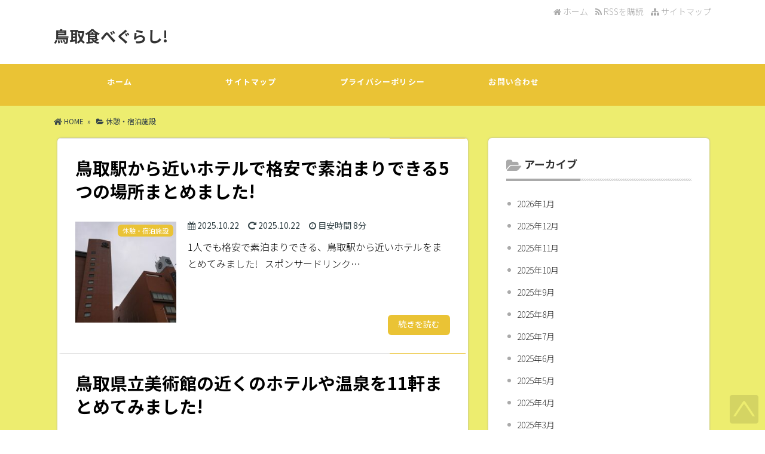

--- FILE ---
content_type: text/html; charset=UTF-8
request_url: https://tottoritaberu.com/category/%E4%BC%91%E6%86%A9%E3%83%BB%E5%AE%BF%E6%B3%8A%E6%96%BD%E8%A8%AD
body_size: 10545
content:
<!DOCTYPE html>
<!--[if IE 7]>
<html class="ie ie7" lang="ja">
<![endif]-->
<!--[if IE 8]>
<html class="ie ie8" lang="ja">
<![endif]-->
<!--[if !(IE 7) & !(IE 8)]><!-->
<html lang="ja">
<!--<![endif]-->
<head>

<script data-ad-client="ca-pub-4485022840173520" async src="https://pagead2.googlesyndication.com/pagead/js/adsbygoogle.js"></script>

<!-- Google tag (gtag.js) -->
<script async src="https://www.googletagmanager.com/gtag/js?id=G-FQ12DSGQRX"></script>
<script>
  window.dataLayer = window.dataLayer || [];
  function gtag(){dataLayer.push(arguments);}
  gtag('js', new Date());

  gtag('config', 'G-FQ12DSGQRX');
</script>
<meta charset="UTF-8" />

<link rel="stylesheet" href="https://tottoritaberu.com/wp-content/themes/world-zero/style.css" type="text/css" />

<meta name="viewport" content="width=device-width,initial-scale=1.0">
<link href="//fonts.googleapis.com/earlyaccess/roundedmplus1c.css" rel="stylesheet" />
<link rel="stylesheet" media="all" type="text/css" href="https://tottoritaberu.com/wp-content/themes/world-zero/tablet.css" />
<link rel="stylesheet" media="all" type="text/css" href="https://tottoritaberu.com/wp-content/themes/world-zero/smart.css" />
<link href="https://use.fontawesome.com/releases/v5.0.6/css/all.css" rel="stylesheet">
<link href="https://maxcdn.bootstrapcdn.com/font-awesome/4.7.0/css/font-awesome.min.css" rel="stylesheet">
<link href="https://tottoritaberu.com/wp-content/themes/world-zero/select-color.css" rel="stylesheet" type="text/css" />
<link href="https://tottoritaberu.com/wp-content/themes/world-zero/shortcode.css" rel="stylesheet" type="text/css" />
<link rel="stylesheet" href="https://fonts.googleapis.com/css?family=Lato:400,700,900">
<link rel="stylesheet" href="https://tottoritaberu.com/wp-content/themes/world-zero/css/icon.css">
<link rel="stylesheet" href="https://tottoritaberu.com/wp-content/themes/world-zero/css/style.css">

<meta name="keywords" content="鳥取,ランチ,スイーツ,カフェ,食べる" />

<meta name="description" content="鳥取市内を中心に鳥取でのランチとかスイーツ、カフェといった食べ歩きやお土産等の鳥取に関連する情報を紹介しています。" />

<meta name="robots" content="index">


<!--[if lt IE 9]>
<script src="//css3-mediaqueries-js.googlecode.com/svn/trunk/css3-mediaqueries.js"></script>
<![endif]-->
<link rel="alternate" type="application/atom+xml" title="鳥取食べぐらし! Atom Feed" href="https://tottoritaberu.com/feed/atom" />
<link rel="alternate" type="application/rss+xml" title="鳥取食べぐらし! RSS Feed" href="https://tottoritaberu.com/feed" />
<link rel="shortcut icon" href="https://tottoritaberu.com/wp-content/themes/world-zero/img/favicon.ico" />

<title>休憩・宿泊施設 | 鳥取食べぐらし!</title>

<script type="text/javascript" src="//code.jquery.com/jquery-1.8.1.min.js"></script>
<script src="//ajax.googleapis.com/ajax/libs/jquery/1.8.3/jquery.min.js?ver=1.8.3"></script>
<script type="text/javascript" src="https://tottoritaberu.com/wp-content/themes/world-zero/js/subMenu.js"></script>
<script type="text/javascript" src="https://tottoritaberu.com/wp-content/themes/world-zero/js/smoothscroll.js"></script>
<script type="text/javascript" src="https://tottoritaberu.com/wp-content/themes/world-zero/js/homing.js"></script>
<script src="//apis.google.com/js/platform.js" async defer>
  {lang: 'ja'}
</script>

<!-- OGP -->
<meta property="og:type" content="blog">
<meta property="og:image" content="https://tottoritaberu.com/wp-content/uploads/2020/12/cropped-tottorishi4.jpg">
<meta property="og:site_name" content="鳥取食べぐらし!">
<meta property="og:locale" content="ja_JP" />
<!-- /OGP -->

<style type="text/css">

#main-background {
	background-color: #eded6f;
	background-image: url();
	background-repeat: repeat;
	text-align: center;
}
h1.site-title {
	font-size: 26px;
}
h1.site-title a{
	color: 333333;
}
@media screen and (max-width: 480px) {h1.site-title {	font-size: 20px;}}
.banner-in img{
	height: 300px;
}
.entry-content p, .entry-content-i p, .entry-content-s p, #main .textwidget p {
	font-size: 16px;
	margin-bottom: 0px;
	line-height: 180%;
}
.entry-content, .entry-content-i, .entry-content-s, #main .textwidget {
	font-size: 16px;
	line-height: 180%;
}
#main .rankingvera p.catch, #main .rankingverb td p.catch {
	font-size: 18px;
}
.normal_box p:last-child, .in_img_box p:last-child, .in_img_box2 p:last-child, .Q_black p:last-child, .Q_blue p:last-child, .Q_green p:last-child, .Q_red p:last-child, .Q_pink p:last-child, .Q_orange p:last-child, .A_black p:last-child, .A_blue p:last-child, .A_green p:last-child, .A_red p:last-child, .A_pink p:last-child, .A_orange p:last-child, .Q01_black p:last-child, .Q01_blue p:last-child, .Q01_green p:last-child, .Q01_red p:last-child, .Q01_pink p:last-child, .Q01_orange p:last-child, .A01_black p:last-child, .A01_blue p:last-child, .A01_green p:last-child, .A01_red p:last-child, .A01_pink p:last-child, .A01_orange p:last-child, .fkds_black p:last-child, .fkds_blue p:last-child, .fkds_green p:last-child, .fkds_red p:last-child, .fkds_pink p:last-child, .fkds_orange p:last-child, .check_box_red_s, check_box_black_s p:last-child, .check_box_blue_s p:last-child, .check_box_green_s p:last-child, .check_box_pink_s p:last-child, .check_box_orange_s p:last-child, .check_box_red_r p:last-child, .check_box_black_r p:last-child, .check_box_blue_r p:last-child, .check_box_green_r p:last-child, .check_box_pink_r p:last-child, .check_box_orange_r p:last-child, .check_box_red_w p:last-child, .check_box_black_w p:last-child, .check_box_blue_w p:last-child, .check_box_green_w p:last-child, .check_box_pink_w p:last-child, .check_box_orange_w p:last-child, .point_box_red_s p:last-child, .point_box_black_s p:last-child, .point_box_blue_s p:last-child, .point_box_green_s p:last-child, .point_box_pink_s p:last-child, .point_box_orange_s p:last-child, .point_box_red_r p:last-child, .point_box_black_r p:last-child, .point_box_blue_r p:last-child, .point_box_green_r p:last-child, .point_box_pink_r p:last-child, .point_box_orange_r p:last-child, .point_box_red_w p:last-child, .point_box_black_w p:last-child, .point_box_blue_w p:last-child, .point_box_green_w p:last-child, .point_box_pink_w p:last-child, .point_box_orange_w p:last-child, .box01_black_body p:last-child, .box01_blue_body p:last-child, .box01_green_body p:last-child, .box01_red_body p:last-child, .box01_pink_body p:last-child, .box01_orange_body p:last-child, .box02_black_body p:last-child, .box02_blue_body p:last-child, .box02_green_body p:last-child, .box02_red_body p:last-child, .box02_pink_body p:last-child, .box02_orange_body p:last-child, .simplebox1 p:last-child, .simplebox2 p:last-child, .design1-1 p:last-child, .design1-2 p:last-child, .design1-3 p:last-child, .design2 p:last-child, .design3 p:last-child, .design4 p:last-child, .design5 p:last-child, .design5-a p:last-child, .design5-m p:last-child, .design5-p p:last-child, .design5-s p:last-child, .design5-i p:last-child, .design5-l p:last-child, .comments-l p:last-child, .comments-l-f p:last-child, .comments-r p:last-child, .comments-r-f p:last-child {
	margin-bottom: 0;
}

#g-navi-in, #g-navi-in ul li, #new-content h3.infotitle::after, .c_c_t_w .entry-title::after, .c_c_b_w .entry-title::after, #new-content .entry-title::after, .c_c_t_w #calendar_wrap caption::after, .c_c_b_w #calendar_wrap caption::after, #kanren_box .entry-title::after, #kanren_box .entry-title::after, .comments_box h3::after, #toppagemain .entry-content::after, #respond input#submit, #main .tablenav .current,.link-next, .kanrenmenu_thumb ul li .eye_cate, #main #toppagemain .entry-content .efoot, #main .entry-content h2, #main .entry-content-i h2, #main .entry-content-s h2, .kanrenmenu_thumb ul li .keye, .tagcloud a, .rss-space input, #footer, .topcate, #tb, #searchsubmit, #main .entry-content-i input[type="submit"]{
	background-color: #eac335;
}
#main .c_c_t_w .fa, #main .c_c_b_w .fa, #main .c_c_t_w .fas, #main .c_c_b_w .fas, #new-content .fas, #new-content .info .date, .c_c_t_w #wp-calendar caption::before, .c_c_b_w #wp-calendar caption::before, .comments_box h3::before, #kanren_box h3::before, #main .entry-content h3, #main .entry-content-i h3, #main .entry-content-s h3, #main .entry-content h5, #main .entry-content-i h5, #main .entry-content-s h5, #main h3.sitemap-cate-title, #main h3.sitemap-cate-title a, #respond input#submit:hover, .tagcloud a:hover, a:hover .link-next, a:hover .link-next p, .rss-space a:hover input, #searchsubmit:hover, #main .entry-content-i input[type="submit"]:hover{
	color: #eac335;
}
h4, h5, #cate_main .entry-content, .entry-content-i, .entry-content-s, #new-content h3.infotitle, .c_c_t_w .entry-title, .c_c_b_w .entry-title, #new-content .entry-title, .comments_box h3, .c_c_t_w #calendar_wrap caption, #kanren_box .entry-title, .c_c_b_w #calendar_wrap caption, #kanren_box .entry-title, h3#comments, h3.comments, #main .entry-content h3, #main .entry-content-i h3, #main .entry-content-s h3, .entry-content h4, .entry-content-i h4, .entry-content-s h4, .tagcloud a, #respond input#submit:hover, .tagcloud a:hover, .link-next, a:hover .link-next, .rss-space input, .rss-space a:hover input, #searchsubmit, #main .entry-content-i input[type="submit"], .rss-space a:hover input, #searchsubmit:hover, #main .entry-content-i input[type="submit"]:hover{
	border-color: #eac335;
}
#main .entry-content h2::after, #main .entry-content-i h2::after, #main .entry-content-s h2::after {
	border-top-color: #eac335;
}
#main h2.toppage-title::after {
	border: none;
}
#main h2.toppage-title, .rss-space a:hover input, 
#searchsubmit:hover, #main .entry-content-i input[type="submit"]:hover{
	background: none;
}
#main .entry-content h3, #main .entry-content-i h3, #main .entry-content-s h3{
	border-top: 1px #DDDDDD solid;
	border-bottom: 1px #DDDDDD solid;
}
#main h3.sitemap-cate-title{
	border-top: none;
	border-bottom: none;
}
#new-content h3.infotitle, .c_c_t_w .entry-title, .c_c_b_w .entry-title, #new-content .entry-title, .comments_box h3, .c_c_t_w #calendar_wrap caption, #kanren_box .entry-title, .c_c_b_w #calendar_wrap caption, #kanren_box .entry-title {
    border-bottom: 4px solid #DDDDDD;
    border-bottom-color: rgb(221, 221, 221);
}
@media screen and (max-width: 768px){
.banner, .banner-in{ height: auto;}
.banner-in img{ height:auto}
}
@media screen and (max-width: 480px){
h2.site-title{
	font-size: 18px;
	font-weight: bold;}
}
</style>

<link href="https://tottoritaberu.com/wp-content/themes/world-zero/custam.css" rel="stylesheet" type="text/css" />



<link rel='dns-prefetch' href='//s.w.org' />
<link rel="alternate" type="application/rss+xml" title="鳥取食べぐらし! &raquo; 休憩・宿泊施設 カテゴリーのフィード" href="https://tottoritaberu.com/category/%e4%bc%91%e6%86%a9%e3%83%bb%e5%ae%bf%e6%b3%8a%e6%96%bd%e8%a8%ad/feed" />
		<script type="text/javascript">
			window._wpemojiSettings = {"baseUrl":"https:\/\/s.w.org\/images\/core\/emoji\/13.0.0\/72x72\/","ext":".png","svgUrl":"https:\/\/s.w.org\/images\/core\/emoji\/13.0.0\/svg\/","svgExt":".svg","source":{"concatemoji":"https:\/\/tottoritaberu.com\/wp-includes\/js\/wp-emoji-release.min.js"}};
			!function(e,a,t){var n,r,o,i=a.createElement("canvas"),p=i.getContext&&i.getContext("2d");function s(e,t){var a=String.fromCharCode;p.clearRect(0,0,i.width,i.height),p.fillText(a.apply(this,e),0,0);e=i.toDataURL();return p.clearRect(0,0,i.width,i.height),p.fillText(a.apply(this,t),0,0),e===i.toDataURL()}function c(e){var t=a.createElement("script");t.src=e,t.defer=t.type="text/javascript",a.getElementsByTagName("head")[0].appendChild(t)}for(o=Array("flag","emoji"),t.supports={everything:!0,everythingExceptFlag:!0},r=0;r<o.length;r++)t.supports[o[r]]=function(e){if(!p||!p.fillText)return!1;switch(p.textBaseline="top",p.font="600 32px Arial",e){case"flag":return s([127987,65039,8205,9895,65039],[127987,65039,8203,9895,65039])?!1:!s([55356,56826,55356,56819],[55356,56826,8203,55356,56819])&&!s([55356,57332,56128,56423,56128,56418,56128,56421,56128,56430,56128,56423,56128,56447],[55356,57332,8203,56128,56423,8203,56128,56418,8203,56128,56421,8203,56128,56430,8203,56128,56423,8203,56128,56447]);case"emoji":return!s([55357,56424,8205,55356,57212],[55357,56424,8203,55356,57212])}return!1}(o[r]),t.supports.everything=t.supports.everything&&t.supports[o[r]],"flag"!==o[r]&&(t.supports.everythingExceptFlag=t.supports.everythingExceptFlag&&t.supports[o[r]]);t.supports.everythingExceptFlag=t.supports.everythingExceptFlag&&!t.supports.flag,t.DOMReady=!1,t.readyCallback=function(){t.DOMReady=!0},t.supports.everything||(n=function(){t.readyCallback()},a.addEventListener?(a.addEventListener("DOMContentLoaded",n,!1),e.addEventListener("load",n,!1)):(e.attachEvent("onload",n),a.attachEvent("onreadystatechange",function(){"complete"===a.readyState&&t.readyCallback()})),(n=t.source||{}).concatemoji?c(n.concatemoji):n.wpemoji&&n.twemoji&&(c(n.twemoji),c(n.wpemoji)))}(window,document,window._wpemojiSettings);
		</script>
		<style type="text/css">
img.wp-smiley,
img.emoji {
	display: inline !important;
	border: none !important;
	box-shadow: none !important;
	height: 1em !important;
	width: 1em !important;
	margin: 0 .07em !important;
	vertical-align: -0.1em !important;
	background: none !important;
	padding: 0 !important;
}
</style>
	<link rel='stylesheet' id='wp-block-library-css'  href='https://tottoritaberu.com/wp-includes/css/dist/block-library/style.min.css' type='text/css' media='all' />
<link rel='stylesheet' id='quads-style-css-css'  href='https://tottoritaberu.com/wp-content/plugins/quick-adsense-reloaded/includes/gutenberg/dist/blocks.style.build.css' type='text/css' media='all' />
<link rel='stylesheet' id='contact-form-7-css'  href='https://tottoritaberu.com/wp-content/plugins/contact-form-7/includes/css/styles.css' type='text/css' media='all' />
<style id='quads-styles-inline-css' type='text/css'>
.quads-ad-label { font-size: 12px; text-align: center; color: #333;}
</style>
<script type='text/javascript' src='https://tottoritaberu.com/wp-includes/js/jquery/jquery.js' id='jquery-core-js'></script>
<link rel="https://api.w.org/" href="https://tottoritaberu.com/wp-json/" /><link rel="alternate" type="application/json" href="https://tottoritaberu.com/wp-json/wp/v2/categories/29" /><link rel="EditURI" type="application/rsd+xml" title="RSD" href="https://tottoritaberu.com/xmlrpc.php?rsd" />
<link rel="wlwmanifest" type="application/wlwmanifest+xml" href="https://tottoritaberu.com/wp-includes/wlwmanifest.xml" /> 
<script type="text/javascript" src="https://tottoritaberu.com/wp-content/plugins/quick-adsense-reloaded/assets/js/ads.js"></script><script type='text/javascript'>document.cookie = 'quads_browser_width='+screen.width;</script><style type="text/css">.recentcomments a{display:inline !important;padding:0 !important;margin:0 !important;}</style><style type="text/css">.broken_link, a.broken_link {
	text-decoration: line-through;
}</style></head>
<body>
<!--アクセス解析開始-->
<!--アクセス解析終了-->

<script src="//accaii.com/tottori/script.js" async></script><noscript><img src="//accaii.com/tottori/script?guid=on"></noscript>

<!--ヘッダー開始-->
<div id="header">
<div id="header-in">

<!--トップナビゲーション開始-->
<div id="top-navi-bg">
<div id="top-navi">
   <ul>
    <li><a href="https://tottoritaberu.com/sitemap"><i class="fa fa-sitemap" aria-hidden="true"></i>&nbsp;サイトマップ</a></li>
    <li><a href="https://tottoritaberu.com/feed/atom" target="_blank"><i class="fa fa-rss" aria-hidden="true"></i>&nbsp;RSSを購読&nbsp;&nbsp;</a>&nbsp;&nbsp;</li>
    <li><a href="https://tottoritaberu.com"><i class="fa fa-home" aria-hidden="true"></i>&nbsp;ホーム</a>&nbsp;&nbsp;&nbsp;&nbsp;</li>
   </ul>
</div>
</div>
<!--トップナビゲーション終了 -->

<!--タイトル開始-->
<h1 class="site-title"><a href="https://tottoritaberu.com">鳥取食べぐらし!</a></h1>
<!--タイトル終了-->

</div>
</div>
<!--ヘッダー終了 -->

<!--グローバルナビゲーション開始-->
<div class="menubtn"><span>MENU</span></div>
<nav id="menu" class="togmenu">
<div id="g-navi-in"><div class="menu-%e3%82%b0%e3%83%ad%e3%83%bc%e3%83%90%e3%83%ab-container"><ul id="menu-%e3%82%b0%e3%83%ad%e3%83%bc%e3%83%90%e3%83%ab" class="menu"><li class="menu-item menu-item-type-custom menu-item-object-custom menu-item-home menu-item-14"><a href="https://tottoritaberu.com/">ホーム<span class='abc'></span></a></li>
<li class="menu-item menu-item-type-post_type menu-item-object-page menu-item-15"><a href="https://tottoritaberu.com/sitemap">サイトマップ<span class='abc'></span></a></li>
<li class="menu-item menu-item-type-post_type menu-item-object-page menu-item-530"><a href="https://tottoritaberu.com/privacypolicy">プライバシーポリシー<span class='abc'></span></a></li>
<li class="menu-item menu-item-type-post_type menu-item-object-page menu-item-536"><a href="https://tottoritaberu.com/toiawase">お問い合わせ<span class='abc'></span></a></li>
</ul></div></div>
</nav>
<!--グローバルナビゲーション終了-->



<div id="fb-root"></div>
<script>(function(d, s, id) {
  var js, fjs = d.getElementsByTagName(s)[0];
  if (d.getElementById(id)) return;
  js = d.createElement(s); js.id = id;
  js.src = "//connect.facebook.net/ja_JP/sdk.js#xfbml=1&version=v2.7";
  fjs.parentNode.insertBefore(js, fjs);
}(document, 'script', 'facebook-jssdk'));</script>

<div id="main-background">
<div id="container2r">

<!--パンくずリスト開始-->
<div class="breadcrumbs"><a href="https://tottoritaberu.com"><i class="fas fa-home"></i>&nbsp;HOME</a>&nbsp;&nbsp;&raquo;&nbsp;&nbsp;&nbsp;<i class="fa fa-folder-open"></i>&nbsp;<a href="https://tottoritaberu.com/category/%e4%bc%91%e6%86%a9%e3%83%bb%e5%ae%bf%e6%b3%8a%e6%96%bd%e8%a8%ad">休憩・宿泊施設</a>&nbsp;</div><!--パンくずリスト終了-->

<!--カテゴリー用メイン開始 -->
<div id="cate_main">


<!--メイン開始 -->
<div id="main">
<div id="toppagemain">
	

<!-- 記事開始 -->
<div class="entry-content">
<a href="https://tottoritaberu.com/9027.html">
<h2 class="toppage-title">鳥取駅から近いホテルで格安で素泊まりできる5つの場所まとめました!</h2>


<!-- アイキャッチ画像開始 -->
<div class="eye-catch-img">
<img src="https://tottoritaberu.com/wp-content/uploads/2025/10/tottoriekihotelsudomari-200x200.jpg" class="attachment-200x200 size-200x200 wp-post-image" alt="鳥取駅から近いホテルで格安で素泊まりできる5つの場所まとめました!" loading="lazy" title="鳥取駅から近いホテルで格安で素泊まりできる5つの場所まとめました!" srcset="https://tottoritaberu.com/wp-content/uploads/2025/10/tottoriekihotelsudomari-200x200.jpg 200w, https://tottoritaberu.com/wp-content/uploads/2025/10/tottoriekihotelsudomari-150x150.jpg 150w" sizes="(max-width: 200px) 100vw, 200px" /><div class="efoot">
休憩・宿泊施設</div>
</div>
<!-- アイキャッチ画像終了 -->


<!-- 読了＆日付開始 -->
<div class="title_area_bottom">
<div class="date_time"><time datetime="2025-10-22" pubdate><i class="fa fa-calendar" aria-hidden="true"></i>
2025.10.22</time></div>
<div class="date_time"><time datetime="2025-10-22"><i class="fas fa-redo-alt"></i>
2025.10.22</time></div>
<div class="left_time">
<i class="fa fa-clock-o" aria-hidden="true"></i> 目安時間
<span class="bb_time">8分</span>
</div>
</div>
<!-- 読了＆日付終了 -->


<!-- 記事本文開始 -->
<p class="top_more"><br/ >1人でも格安で素泊まりできる、鳥取駅から近いホテルをまとめてみました! &nbsp; スポンサードリンク…</p>
<div class="link-next"><p>続きを読む</p></div>
<!-- 記事本文終了 -->

</a></div>
<!-- 記事終了 -->

<!-- 記事開始 -->
<div class="entry-content">
<a href="https://tottoritaberu.com/8651.html">
<h2 class="toppage-title">鳥取県立美術館の近くのホテルや温泉を11軒まとめてみました!</h2>


<!-- アイキャッチ画像開始 -->
<div class="eye-catch-img">
<img src="https://tottoritaberu.com/wp-content/uploads/2025/01/tottorikenritsubizyutukan8-200x200.jpg" class="attachment-200x200 size-200x200 wp-post-image" alt="鳥取県立美術館の近くのホテルや温泉を11軒まとめてみました!" loading="lazy" title="鳥取県立美術館の近くのホテルや温泉を11軒まとめてみました!" srcset="https://tottoritaberu.com/wp-content/uploads/2025/01/tottorikenritsubizyutukan8-200x200.jpg 200w, https://tottoritaberu.com/wp-content/uploads/2025/01/tottorikenritsubizyutukan8-150x150.jpg 150w" sizes="(max-width: 200px) 100vw, 200px" /><div class="efoot">
休憩・宿泊施設</div>
</div>
<!-- アイキャッチ画像終了 -->


<!-- 読了＆日付開始 -->
<div class="title_area_bottom">
<div class="date_time"><time datetime="2025-03-8" pubdate><i class="fa fa-calendar" aria-hidden="true"></i>
2025.03.08</time></div>
<div class="date_time"><time datetime="2025-03-15"><i class="fas fa-redo-alt"></i>
2025.03.15</time></div>
<div class="left_time">
<i class="fa fa-clock-o" aria-hidden="true"></i> 目安時間
<span class="bb_time">12分</span>
</div>
</div>
<!-- 読了＆日付終了 -->


<!-- 記事本文開始 -->
<p class="top_more"><br/ >倉吉市にオープンとなる、鳥取県立美術館の近くのホテルや温泉の情報をまとめてみました! &nbsp; &nbsp; 鳥取県立美術館の近くのホテル8軒 &nbsp; 倉吉市にオープンとなる、鳥取…</p>
<div class="link-next"><p>続きを読む</p></div>
<!-- 記事本文終了 -->

</a></div>
<!-- 記事終了 -->

<!-- 記事開始 -->
<div class="entry-content">
<a href="https://tottoritaberu.com/7457.html">
<h2 class="toppage-title">なしっこ館の所要時間やお客様感謝デー等の情報についてまとめてみました!</h2>


<!-- アイキャッチ画像開始 -->
<div class="eye-catch-img">
<img src="https://tottoritaberu.com/wp-content/uploads/2023/03/nasikkokanryokin3-200x200.jpg" class="attachment-200x200 size-200x200 wp-post-image" alt="なしっこ館の所要時間やお客様感謝デー等の情報についてまとめてみました!" loading="lazy" title="なしっこ館の所要時間やお客様感謝デー等の情報についてまとめてみました!" srcset="https://tottoritaberu.com/wp-content/uploads/2023/03/nasikkokanryokin3-200x200.jpg 200w, https://tottoritaberu.com/wp-content/uploads/2023/03/nasikkokanryokin3-150x150.jpg 150w" sizes="(max-width: 200px) 100vw, 200px" /><div class="efoot">
休憩・宿泊施設</div>
</div>
<!-- アイキャッチ画像終了 -->


<!-- 読了＆日付開始 -->
<div class="title_area_bottom">
<div class="date_time"><time datetime="2023-04-4" pubdate><i class="fa fa-calendar" aria-hidden="true"></i>
2023.04.04</time></div>
<div class="date_time"><time datetime="2023-04-4"><i class="fas fa-redo-alt"></i>
2023.04.04</time></div>
<div class="left_time">
<i class="fa fa-clock-o" aria-hidden="true"></i> 目安時間
<span class="bb_time">7分</span>
</div>
</div>
<!-- 読了＆日付終了 -->


<!-- 記事本文開始 -->
<p class="top_more"><br/ >鳥取県倉吉市駄経寺町の倉吉パークスクエア内にある 鳥取二十世紀梨記念館なしっこ館の所要時間等の情報をまとめてみました! &nbsp; スポンサードリンク…</p>
<div class="link-next"><p>続きを読む</p></div>
<!-- 記事本文終了 -->

</a></div>
<!-- 記事終了 -->

<!-- 記事開始 -->
<div class="entry-content">
<a href="https://tottoritaberu.com/5900.html">
<h2 class="toppage-title">鳥取砂丘から近い日帰りできる温泉 砂丘温泉ふれあい会館をまとめました!</h2>


<!-- アイキャッチ画像開始 -->
<div class="eye-catch-img">
<img src="https://tottoritaberu.com/wp-content/uploads/2022/01/sakyuuonsenhureaikaikan2-200x200.jpg" class="attachment-200x200 size-200x200 wp-post-image" alt="鳥取砂丘から近い日帰りできる温泉 砂丘温泉ふれあい会館をまとめました!" loading="lazy" title="鳥取砂丘から近い日帰りできる温泉 砂丘温泉ふれあい会館をまとめました!" srcset="https://tottoritaberu.com/wp-content/uploads/2022/01/sakyuuonsenhureaikaikan2-200x200.jpg 200w, https://tottoritaberu.com/wp-content/uploads/2022/01/sakyuuonsenhureaikaikan2-150x150.jpg 150w" sizes="(max-width: 200px) 100vw, 200px" /><div class="efoot">
休憩・宿泊施設</div>
</div>
<!-- アイキャッチ画像終了 -->


<!-- 読了＆日付開始 -->
<div class="title_area_bottom">
<div class="date_time"><time datetime="2022-01-27" pubdate><i class="fa fa-calendar" aria-hidden="true"></i>
2022.01.27</time></div>
<div class="date_time"><time datetime="2022-01-27"><i class="fas fa-redo-alt"></i>
2022.01.27</time></div>
<div class="left_time">
<i class="fa fa-clock-o" aria-hidden="true"></i> 目安時間
<span class="bb_time">7分</span>
</div>
</div>
<!-- 読了＆日付終了 -->


<!-- 記事本文開始 -->
<p class="top_more"><br/ >鳥取市福部町海士の鳥取砂丘から近い場所にある日帰りできる温泉 砂丘温泉ふれあい会館についての情報をまとめてみました! &nbsp; スポンサードリンク…</p>
<div class="link-next"><p>続きを読む</p></div>
<!-- 記事本文終了 -->

</a></div>
<!-- 記事終了 -->

<!-- 記事開始 -->
<div class="entry-content">
<a href="https://tottoritaberu.com/5448.html">
<h2 class="toppage-title">砂丘会館で長靴をレンタルが可能かや周辺でもできるかまとめました!</h2>


<!-- アイキャッチ画像開始 -->
<div class="eye-catch-img">
<img src="https://tottoritaberu.com/wp-content/uploads/2021/11/sakyukaikannagagusu7-200x200.jpg" class="attachment-200x200 size-200x200 wp-post-image" alt="砂丘会館で長靴をレンタルが可能かや周辺でもできるかまとめました!" loading="lazy" title="砂丘会館で長靴をレンタルが可能かや周辺でもできるかまとめました!" srcset="https://tottoritaberu.com/wp-content/uploads/2021/11/sakyukaikannagagusu7-200x200.jpg 200w, https://tottoritaberu.com/wp-content/uploads/2021/11/sakyukaikannagagusu7-150x150.jpg 150w" sizes="(max-width: 200px) 100vw, 200px" /><div class="efoot">
休憩・宿泊施設</div>
</div>
<!-- アイキャッチ画像終了 -->


<!-- 読了＆日付開始 -->
<div class="title_area_bottom">
<div class="date_time"><time datetime="2021-11-16" pubdate><i class="fa fa-calendar" aria-hidden="true"></i>
2021.11.16</time></div>
<div class="date_time"><time datetime="2021-11-16"><i class="fas fa-redo-alt"></i>
2021.11.16</time></div>
<div class="left_time">
<i class="fa fa-clock-o" aria-hidden="true"></i> 目安時間
<span class="bb_time">4分</span>
</div>
</div>
<!-- 読了＆日付終了 -->


<!-- 記事本文開始 -->
<p class="top_more"><br/ >鳥取市福部町湯山にある砂丘会館やその周辺の施設で長靴がレンタルできるかの情報をまとめてみました! &nbsp; スポンサードリンク…</p>
<div class="link-next"><p>続きを読む</p></div>
<!-- 記事本文終了 -->

</a></div>
<!-- 記事終了 -->

<!-- 記事開始 -->
<div class="entry-content">
<a href="https://tottoritaberu.com/5246.html">
<h2 class="toppage-title">ポート赤碕にあるラーメン屋 京らのメニューは 牛骨ラーメンもチャーシューめんで注文!</h2>


<!-- アイキャッチ画像開始 -->
<div class="eye-catch-img">
<img src="https://tottoritaberu.com/wp-content/uploads/2021/10/kyoura35-200x200.jpg" class="attachment-200x200 size-200x200 wp-post-image" alt="ポート赤碕にあるラーメン屋 京らのメニューは 牛骨ラーメンもチャーシューめんで注文!" loading="lazy" title="ポート赤碕にあるラーメン屋 京らのメニューは 牛骨ラーメンもチャーシューめんで注文!" srcset="https://tottoritaberu.com/wp-content/uploads/2021/10/kyoura35-200x200.jpg 200w, https://tottoritaberu.com/wp-content/uploads/2021/10/kyoura35-150x150.jpg 150w" sizes="(max-width: 200px) 100vw, 200px" /><div class="efoot">
休憩・宿泊施設</div>
</div>
<!-- アイキャッチ画像終了 -->


<!-- 読了＆日付開始 -->
<div class="title_area_bottom">
<div class="date_time"><time datetime="2021-10-25" pubdate><i class="fa fa-calendar" aria-hidden="true"></i>
2021.10.25</time></div>
<div class="date_time"><time datetime="2021-10-25"><i class="fas fa-redo-alt"></i>
2021.10.25</time></div>
<div class="left_time">
<i class="fa fa-clock-o" aria-hidden="true"></i> 目安時間
<span class="bb_time">7分</span>
</div>
</div>
<!-- 読了＆日付終了 -->


<!-- 記事本文開始 -->
<p class="top_more"><br/ >東伯郡琴浦町の道の駅ポート 赤碕の中にある鳥取牛骨ラーメン 京らのメニュー等の情報についてをまとめてみました! &nbsp; スポンサードリンク…</p>
<div class="link-next"><p>続きを読む</p></div>
<!-- 記事本文終了 -->

</a></div>
<!-- 記事終了 -->

<!-- 記事開始 -->
<div class="entry-content">
<a href="https://tottoritaberu.com/4389.html">
<h2 class="toppage-title">道の駅 かわはらにすなば珈琲が新規オープン メニューの情報等もまとめました!</h2>


<!-- アイキャッチ画像開始 -->
<div class="eye-catch-img">
<img src="https://tottoritaberu.com/wp-content/uploads/2021/08/sunabacoffeekawahara47-200x200.jpg" class="attachment-200x200 size-200x200 wp-post-image" alt="道の駅 かわはらにすなば珈琲が新規オープン メニューの情報等もまとめました!" loading="lazy" title="道の駅 かわはらにすなば珈琲が新規オープン メニューの情報等もまとめました!" srcset="https://tottoritaberu.com/wp-content/uploads/2021/08/sunabacoffeekawahara47-200x200.jpg 200w, https://tottoritaberu.com/wp-content/uploads/2021/08/sunabacoffeekawahara47-150x150.jpg 150w" sizes="(max-width: 200px) 100vw, 200px" /><div class="efoot">
カフェ・スイーツ</div>
</div>
<!-- アイキャッチ画像終了 -->


<!-- 読了＆日付開始 -->
<div class="title_area_bottom">
<div class="date_time"><time datetime="2021-08-3" pubdate><i class="fa fa-calendar" aria-hidden="true"></i>
2021.08.03</time></div>
<div class="date_time"><time datetime="2021-08-3"><i class="fas fa-redo-alt"></i>
2021.08.03</time></div>
<div class="left_time">
<i class="fa fa-clock-o" aria-hidden="true"></i> 目安時間
<span class="bb_time">7分</span>
</div>
</div>
<!-- 読了＆日付終了 -->


<!-- 記事本文開始 -->
<p class="top_more"><br/ >2021年7月31日に道の駅 清流茶屋かわはらにすなば珈琲の新店舗がオープンしましたので、メニュー等の情報についてをまとめてみました! &nbsp; スポンサードリンク…</p>
<div class="link-next"><p>続きを読む</p></div>
<!-- 記事本文終了 -->

</a></div>
<!-- 記事終了 -->

<!-- 記事開始 -->
<div class="entry-content">
<a href="https://tottoritaberu.com/3572.html">
<h2 class="toppage-title">道の駅 はわいのジェラートのメニューは クレオパトラメロンと大山ミルクを実食!</h2>


<!-- アイキャッチ画像開始 -->
<div class="eye-catch-img">
<img src="https://tottoritaberu.com/wp-content/uploads/2021/06/mitinoekihawaigelato28-200x200.jpg" class="attachment-200x200 size-200x200 wp-post-image" alt="道の駅 はわいのジェラートのメニューは クレオパトラメロンと大山ミルクを実食!" loading="lazy" title="道の駅 はわいのジェラートのメニューは クレオパトラメロンと大山ミルクを実食!" srcset="https://tottoritaberu.com/wp-content/uploads/2021/06/mitinoekihawaigelato28-200x200.jpg 200w, https://tottoritaberu.com/wp-content/uploads/2021/06/mitinoekihawaigelato28-150x150.jpg 150w" sizes="(max-width: 200px) 100vw, 200px" /><div class="efoot">
カフェ・スイーツ</div>
</div>
<!-- アイキャッチ画像終了 -->


<!-- 読了＆日付開始 -->
<div class="title_area_bottom">
<div class="date_time"><time datetime="2021-06-19" pubdate><i class="fa fa-calendar" aria-hidden="true"></i>
2021.06.19</time></div>
<div class="date_time"><time datetime="2021-06-19"><i class="fas fa-redo-alt"></i>
2021.06.19</time></div>
<div class="left_time">
<i class="fa fa-clock-o" aria-hidden="true"></i> 目安時間
<span class="bb_time">6分</span>
</div>
</div>
<!-- 読了＆日付終了 -->


<!-- 記事本文開始 -->
<p class="top_more"><br/ >東伯郡湯梨浜町にある道の駅 はわいの中にあるアロハカフェで提供してるジェラートのメニュー情報などをまとめてみました! &nbsp; スポンサードリンク…</p>
<div class="link-next"><p>続きを読む</p></div>
<!-- 記事本文終了 -->

</a></div>
<!-- 記事終了 -->

<!-- 記事開始 -->
<div class="entry-content">
<a href="https://tottoritaberu.com/3510.html">
<h2 class="toppage-title">道の駅 大栄ではスイカの値段は サイズはどれくらいで売ってる?</h2>


<!-- アイキャッチ画像開始 -->
<div class="eye-catch-img">
<img src="https://tottoritaberu.com/wp-content/uploads/2021/06/mitinoekitaieisuika8-200x200.jpg" class="attachment-200x200 size-200x200 wp-post-image" alt="道の駅 大栄ではスイカの値段は サイズはどれくらいで売ってる?" loading="lazy" title="道の駅 大栄ではスイカの値段は サイズはどれくらいで売ってる?" srcset="https://tottoritaberu.com/wp-content/uploads/2021/06/mitinoekitaieisuika8-200x200.jpg 200w, https://tottoritaberu.com/wp-content/uploads/2021/06/mitinoekitaieisuika8-150x150.jpg 150w" sizes="(max-width: 200px) 100vw, 200px" /><div class="efoot">
休憩・宿泊施設</div>
</div>
<!-- アイキャッチ画像終了 -->


<!-- 読了＆日付開始 -->
<div class="title_area_bottom">
<div class="date_time"><time datetime="2021-06-17" pubdate><i class="fa fa-calendar" aria-hidden="true"></i>
2021.06.17</time></div>
<div class="date_time"><time datetime="2024-01-30"><i class="fas fa-redo-alt"></i>
2024.01.30</time></div>
<div class="left_time">
<i class="fa fa-clock-o" aria-hidden="true"></i> 目安時間
<span class="bb_time">12分</span>
</div>
</div>
<!-- 読了＆日付終了 -->


<!-- 記事本文開始 -->
<p class="top_more"><br/ >鳥取の国道9号線沿いにある道の駅 大栄では6~7月にかけて北栄町の特産品 大栄スイカが販売されています。 &nbsp; 今回はそんな道の駅 大栄で売られてるスイカの値段やサイズなどの情報をま…</p>
<div class="link-next"><p>続きを読む</p></div>
<!-- 記事本文終了 -->

</a></div>
<!-- 記事終了 -->

<!-- 記事開始 -->
<div class="entry-content">
<a href="https://tottoritaberu.com/3437.html">
<h2 class="toppage-title">砂丘センターの駐車場は無料で利用できる 周辺の情報もまとめてみました!</h2>


<!-- アイキャッチ画像開始 -->
<div class="eye-catch-img">
<img src="https://tottoritaberu.com/wp-content/uploads/2021/06/sakyucentertyusyazyou-200x200.jpg" class="attachment-200x200 size-200x200 wp-post-image" alt="砂丘センターの駐車場は無料で利用できる 周辺の情報もまとめてみました!" loading="lazy" title="砂丘センターの駐車場は無料で利用できる 周辺の情報もまとめてみました!" srcset="https://tottoritaberu.com/wp-content/uploads/2021/06/sakyucentertyusyazyou-200x200.jpg 200w, https://tottoritaberu.com/wp-content/uploads/2021/06/sakyucentertyusyazyou-150x150.jpg 150w" sizes="(max-width: 200px) 100vw, 200px" /><div class="efoot">
休憩・宿泊施設</div>
</div>
<!-- アイキャッチ画像終了 -->


<!-- 読了＆日付開始 -->
<div class="title_area_bottom">
<div class="date_time"><time datetime="2021-06-10" pubdate><i class="fa fa-calendar" aria-hidden="true"></i>
2021.06.10</time></div>
<div class="date_time"><time datetime="2021-06-10"><i class="fas fa-redo-alt"></i>
2021.06.10</time></div>
<div class="left_time">
<i class="fa fa-clock-o" aria-hidden="true"></i> 目安時間
<span class="bb_time">4分</span>
</div>
</div>
<!-- 読了＆日付終了 -->


<!-- 記事本文開始 -->
<p class="top_more"><br/ >鳥取市福部町湯山にある鳥取砂丘から近い場所の砂丘センター 見晴らしの丘の駐車場が無料で利用することができるか等の情報についてをまとめてみました! &nbsp; スポンサードリンク…</p>
<div class="link-next"><p>続きを読む</p></div>
<!-- 記事本文終了 -->

</a></div>
<!-- 記事終了 -->


<!-- ページナビ開始 -->
<div class="tablenav"><span aria-current="page" class="page-numbers current">1</span>
<a class="page-numbers" href="https://tottoritaberu.com/category/%E4%BC%91%E6%86%A9%E3%83%BB%E5%AE%BF%E6%B3%8A%E6%96%BD%E8%A8%AD/page/2">2</a>
<a class="next page-numbers" href="https://tottoritaberu.com/category/%E4%BC%91%E6%86%A9%E3%83%BB%E5%AE%BF%E6%B3%8A%E6%96%BD%E8%A8%AD/page/2">次へ &raquo;</a></div>
<!-- ページナビ終了 -->

</div></div>
<!--メイン終了 -->
</div>
<!--カテゴリー用メイン終了 -->


<!--右サイドバー開始-->
<div id="side-right">

<div class="title"><i class="fa fa-folder-open fa-lg" aria-hidden="true"></i>
アーカイブ</div>
			<ul>
					<li><a href='https://tottoritaberu.com/date/2026/01'>2026年1月</a></li>
	<li><a href='https://tottoritaberu.com/date/2025/12'>2025年12月</a></li>
	<li><a href='https://tottoritaberu.com/date/2025/11'>2025年11月</a></li>
	<li><a href='https://tottoritaberu.com/date/2025/10'>2025年10月</a></li>
	<li><a href='https://tottoritaberu.com/date/2025/09'>2025年9月</a></li>
	<li><a href='https://tottoritaberu.com/date/2025/08'>2025年8月</a></li>
	<li><a href='https://tottoritaberu.com/date/2025/07'>2025年7月</a></li>
	<li><a href='https://tottoritaberu.com/date/2025/06'>2025年6月</a></li>
	<li><a href='https://tottoritaberu.com/date/2025/05'>2025年5月</a></li>
	<li><a href='https://tottoritaberu.com/date/2025/04'>2025年4月</a></li>
	<li><a href='https://tottoritaberu.com/date/2025/03'>2025年3月</a></li>
	<li><a href='https://tottoritaberu.com/date/2025/02'>2025年2月</a></li>
	<li><a href='https://tottoritaberu.com/date/2025/01'>2025年1月</a></li>
	<li><a href='https://tottoritaberu.com/date/2024/12'>2024年12月</a></li>
	<li><a href='https://tottoritaberu.com/date/2024/11'>2024年11月</a></li>
	<li><a href='https://tottoritaberu.com/date/2024/10'>2024年10月</a></li>
	<li><a href='https://tottoritaberu.com/date/2024/09'>2024年9月</a></li>
	<li><a href='https://tottoritaberu.com/date/2024/08'>2024年8月</a></li>
	<li><a href='https://tottoritaberu.com/date/2024/07'>2024年7月</a></li>
	<li><a href='https://tottoritaberu.com/date/2024/06'>2024年6月</a></li>
	<li><a href='https://tottoritaberu.com/date/2024/05'>2024年5月</a></li>
	<li><a href='https://tottoritaberu.com/date/2024/04'>2024年4月</a></li>
	<li><a href='https://tottoritaberu.com/date/2024/03'>2024年3月</a></li>
	<li><a href='https://tottoritaberu.com/date/2024/02'>2024年2月</a></li>
	<li><a href='https://tottoritaberu.com/date/2024/01'>2024年1月</a></li>
	<li><a href='https://tottoritaberu.com/date/2023/12'>2023年12月</a></li>
	<li><a href='https://tottoritaberu.com/date/2023/11'>2023年11月</a></li>
	<li><a href='https://tottoritaberu.com/date/2023/10'>2023年10月</a></li>
	<li><a href='https://tottoritaberu.com/date/2023/09'>2023年9月</a></li>
	<li><a href='https://tottoritaberu.com/date/2023/08'>2023年8月</a></li>
	<li><a href='https://tottoritaberu.com/date/2023/07'>2023年7月</a></li>
	<li><a href='https://tottoritaberu.com/date/2023/06'>2023年6月</a></li>
	<li><a href='https://tottoritaberu.com/date/2023/05'>2023年5月</a></li>
	<li><a href='https://tottoritaberu.com/date/2023/04'>2023年4月</a></li>
	<li><a href='https://tottoritaberu.com/date/2023/03'>2023年3月</a></li>
	<li><a href='https://tottoritaberu.com/date/2023/02'>2023年2月</a></li>
	<li><a href='https://tottoritaberu.com/date/2023/01'>2023年1月</a></li>
	<li><a href='https://tottoritaberu.com/date/2022/12'>2022年12月</a></li>
	<li><a href='https://tottoritaberu.com/date/2022/11'>2022年11月</a></li>
	<li><a href='https://tottoritaberu.com/date/2022/10'>2022年10月</a></li>
	<li><a href='https://tottoritaberu.com/date/2022/09'>2022年9月</a></li>
	<li><a href='https://tottoritaberu.com/date/2022/08'>2022年8月</a></li>
	<li><a href='https://tottoritaberu.com/date/2022/07'>2022年7月</a></li>
	<li><a href='https://tottoritaberu.com/date/2022/06'>2022年6月</a></li>
	<li><a href='https://tottoritaberu.com/date/2022/05'>2022年5月</a></li>
	<li><a href='https://tottoritaberu.com/date/2022/04'>2022年4月</a></li>
	<li><a href='https://tottoritaberu.com/date/2022/03'>2022年3月</a></li>
	<li><a href='https://tottoritaberu.com/date/2022/02'>2022年2月</a></li>
	<li><a href='https://tottoritaberu.com/date/2022/01'>2022年1月</a></li>
	<li><a href='https://tottoritaberu.com/date/2021/12'>2021年12月</a></li>
	<li><a href='https://tottoritaberu.com/date/2021/11'>2021年11月</a></li>
	<li><a href='https://tottoritaberu.com/date/2021/10'>2021年10月</a></li>
	<li><a href='https://tottoritaberu.com/date/2021/09'>2021年9月</a></li>
	<li><a href='https://tottoritaberu.com/date/2021/08'>2021年8月</a></li>
	<li><a href='https://tottoritaberu.com/date/2021/07'>2021年7月</a></li>
	<li><a href='https://tottoritaberu.com/date/2021/06'>2021年6月</a></li>
	<li><a href='https://tottoritaberu.com/date/2021/05'>2021年5月</a></li>
	<li><a href='https://tottoritaberu.com/date/2021/04'>2021年4月</a></li>
	<li><a href='https://tottoritaberu.com/date/2021/03'>2021年3月</a></li>
	<li><a href='https://tottoritaberu.com/date/2021/02'>2021年2月</a></li>
	<li><a href='https://tottoritaberu.com/date/2021/01'>2021年1月</a></li>
	<li><a href='https://tottoritaberu.com/date/2020/12'>2020年12月</a></li>
			</ul>

			<div class="title"><i class="fa fa-folder-open fa-lg" aria-hidden="true"></i>
カテゴリー</div>
			<ul>
					<li class="cat-item cat-item-3"><a href="https://tottoritaberu.com/category/%e3%82%ab%e3%83%95%e3%82%a7">カフェ・スイーツ</a>
</li>
	<li class="cat-item cat-item-7"><a href="https://tottoritaberu.com/category/%e3%81%9d%e3%81%b0%e3%83%bb%e3%81%86%e3%81%a9%e3%82%93%e3%83%bb%e4%b8%bc">そば・うどん・丼</a>
</li>
	<li class="cat-item cat-item-10"><a href="https://tottoritaberu.com/category/%e3%83%91%e3%83%b3">パン・サンドイッチ</a>
</li>
	<li class="cat-item cat-item-12"><a href="https://tottoritaberu.com/category/%e3%82%ab%e3%83%ac%e3%83%bc">カレー</a>
</li>
	<li class="cat-item cat-item-15"><a href="https://tottoritaberu.com/category/%e8%82%89%e6%96%99%e7%90%86">肉料理</a>
</li>
	<li class="cat-item cat-item-25"><a href="https://tottoritaberu.com/category/%e3%81%9d%e3%81%ae%e4%bb%96%e5%9c%b0%e5%9f%9f%e6%83%85%e5%a0%b1">その他地域情報</a>
</li>
	<li class="cat-item cat-item-29 current-cat"><a aria-current="page" href="https://tottoritaberu.com/category/%e4%bc%91%e6%86%a9%e3%83%bb%e5%ae%bf%e6%b3%8a%e6%96%bd%e8%a8%ad">休憩・宿泊施設</a>
</li>
	<li class="cat-item cat-item-34"><a href="https://tottoritaberu.com/category/%e3%83%a9%e3%83%bc%e3%83%a1%e3%83%b3%e3%83%bb%e4%b8%ad%e8%8f%af">ラーメン・中華</a>
</li>
	<li class="cat-item cat-item-41"><a href="https://tottoritaberu.com/category/%e3%81%8a%e5%9c%9f%e7%94%a3%e3%83%bb%e7%89%a9%e7%94%a3">お土産・物産</a>
</li>
	<li class="cat-item cat-item-49"><a href="https://tottoritaberu.com/category/%e3%83%95%e3%82%a1%e3%83%bc%e3%82%b9%e3%83%88%e3%83%95%e3%83%bc%e3%83%89">ファーストフード</a>
</li>
	<li class="cat-item cat-item-79"><a href="https://tottoritaberu.com/category/%e9%ad%9a%e6%96%99%e7%90%86">魚料理</a>
</li>
	<li class="cat-item cat-item-125"><a href="https://tottoritaberu.com/category/%e6%b4%8b%e9%a3%9f%e3%83%bb%e3%83%ac%e3%82%b9%e3%83%88%e3%83%a9%e3%83%b3">洋食・レストラン</a>
</li>
			</ul>

			<div class="title"><i class="fa fa-folder-open fa-lg" aria-hidden="true"></i>
メタ情報</div>
		<ul>
						<li><a href="https://tottoritaberu.com/login_22033">ログイン</a></li>
			<li><a href="https://tottoritaberu.com/feed">投稿フィード</a></li>
			<li><a href="https://tottoritaberu.com/comments/feed">コメントフィード</a></li>

			<li><a href="https://ja.wordpress.org/">WordPress.org</a></li>
		</ul>

		



</div>
<!--右サイドバー終了-->

</div>

</div>

<!--フッター開始-->
<div id="footer">

<!-- フッターメニュー開始 -->
<div id="footer_box_matome">
<div class="go-toppage"><a href="#header"><img src="https://tottoritaberu.com/wp-content/themes/world-zero/img/gotop.png" /></a></div>
<div class="mini_box">
</div>

<div class="mini_box mini_box_center">
</div>

<div class="mini_box">
</div>

</div>
<!-- フッターメニュー終了 -->


<!--サイト説明文開始-->
<div id="footer-des">
<p>鳥取市内を中心に鳥取でのランチとかスイーツ、カフェといった食べ歩きやお土産等の鳥取に関連する情報を紹介しています。</p>
</div>
<!--サイト説明文終了-->


<!--コピーライト開始-->
<div id="foot-end">Copyright&nbsp;(C)&nbsp;2026&nbsp;<a href="https://tottoritaberu.com">鳥取食べぐらし!</a>&nbsp;&nbsp;All Rights Reserved</div>
<!--コピーライト終了-->

</div>
<!--フッター終了-->


<script type="text/javascript">
   if(typeof quadsOptions !== 'undefined' && typeof wpquads_adblocker_check_2 
  === 'undefined' && quadsOptions.quadsChoice == 'ad_blocker_message'){

  var addEvent1 = function (obj, type, fn) {
      if (obj.addEventListener)
          obj.addEventListener(type, fn, false);
      else if (obj.attachEvent)
          obj.attachEvent('on' + type, function () {
              return fn.call(obj, window.event);
          });
  };
   addEvent1(window, 'load', function () {
      if (typeof wpquads_adblocker_check_2 === "undefined" || wpquads_adblocker_check_2 === false) {
          highlight_adblocked_ads();
      }
  });

   function highlight_adblocked_ads() {
      try {
          var ad_wrappers = document.querySelectorAll('div[id^="quads-ad"]')
      } catch (e) {
          return;
      }

      for (i = 0; i < ad_wrappers.length; i++) {
          ad_wrappers[i].className += ' quads-highlight-adblocked';
          ad_wrappers[i].className = ad_wrappers[i].className.replace('quads-location', '');
          ad_wrappers[i].setAttribute('style', 'display:block !important');
      }
  }
 }

(function() {
//Adblocker Notice Script Starts Here
var curr_url = window.location.href;
var red_ulr = localStorage.getItem('curr');
var modal = document.getElementById("quads-myModal");
var quadsAllowedCookie =  quadsgetCookie('quadsAllowedCookie');

if(typeof quadsOptions !== 'undefined' && typeof wpquads_adblocker_check_2 
  === 'undefined' ){

  if(quadsAllowedCookie!=quadsOptions.allow_cookies){
    quadssetCookie('quadsCookie', '', -1, '/');
    quadssetCookie('quadsAllowedCookie', quadsOptions.allow_cookies, 1, '/');
  }

  if(quadsOptions.allow_cookies == 2){
    if( quadsOptions.quadsChoice == 'bar' || quadsOptions.quadsChoice == 'popup'){
        modal.style.display = "block";
        quadssetCookie('quadsCookie', '', -1, '/');
    }
    
    if(quadsOptions.quadsChoice == 'page_redirect' && quadsOptions.page_redirect !="undefined"){
        if(red_ulr==null || curr_url!=quadsOptions.page_redirect){
        window.location = quadsOptions.page_redirect;
        localStorage.setItem('curr',quadsOptions.page_redirect);
      }
    }
  }else{
    var adsCookie = quadsgetCookie('quadsCookie');
    if(adsCookie==false) {
      if( quadsOptions.quadsChoice == 'bar' || quadsOptions.quadsChoice == 'popup'){
          modal.style.display = "block";
      }
      if(quadsOptions.quadsChoice == 'page_redirect' && quadsOptions.page_redirect !="undefined"){
        window.location = quadsOptions.page_redirect;
        quadssetCookie('quadsCookie', true, 1, '/');
      }
    }else{
      modal.style.display = "none";
    }
  }
}



var span = document.getElementsByClassName("quads-cls-notice")[0];
if(span){
  span.onclick = function() {
    modal.style.display = "none";
    document.cookie = "quads_prompt_close="+new Date();
    quadssetCookie('quadsCookie', 'true', 1, '/');
  }
}

window.onclick = function(event) {
  if (event.target == modal) {
    modal.style.display = "none";
    document.cookie = "quads_prompt_close="+new Date();
    quadssetCookie('quadsCookie', 'true', 1, '/');
  }
}
})();
function quadsgetCookie(cname){
    var name = cname + '=';
    var ca = document.cookie.split(';');
    for (var i = 0; i < ca.length; i++) {
        var c = ca[i].trim();
        if (c.indexOf(name) === 0) {
            return c.substring(name.length, c.length);
        }
    }
    return false;
}
function quadssetCookie(cname, cvalue, exdays, path){
  var d = new Date();
  d.setTime(d.getTime() + (exdays*24*60*60*1000));
  var expires = "expires="+ d.toUTCString();
  document.cookie = cname + "=" + cvalue + ";" + expires + ";path=/";
}
//Adblocker Notice Script Ends Here
</script>

<script type='text/javascript' id='contact-form-7-js-extra'>
/* <![CDATA[ */
var wpcf7 = {"apiSettings":{"root":"https:\/\/tottoritaberu.com\/wp-json\/contact-form-7\/v1","namespace":"contact-form-7\/v1"}};
/* ]]> */
</script>
<script type='text/javascript' src='https://tottoritaberu.com/wp-content/plugins/contact-form-7/includes/js/scripts.js' id='contact-form-7-js'></script>
<script type='text/javascript' src='https://tottoritaberu.com/wp-includes/js/wp-embed.min.js' id='wp-embed-js'></script>
</body>
</html>

--- FILE ---
content_type: text/html; charset=utf-8
request_url: https://www.google.com/recaptcha/api2/aframe
body_size: 248
content:
<!DOCTYPE HTML><html><head><meta http-equiv="content-type" content="text/html; charset=UTF-8"></head><body><script nonce="JoyE1yjkJRP_NECHps2wUg">/** Anti-fraud and anti-abuse applications only. See google.com/recaptcha */ try{var clients={'sodar':'https://pagead2.googlesyndication.com/pagead/sodar?'};window.addEventListener("message",function(a){try{if(a.source===window.parent){var b=JSON.parse(a.data);var c=clients[b['id']];if(c){var d=document.createElement('img');d.src=c+b['params']+'&rc='+(localStorage.getItem("rc::a")?sessionStorage.getItem("rc::b"):"");window.document.body.appendChild(d);sessionStorage.setItem("rc::e",parseInt(sessionStorage.getItem("rc::e")||0)+1);localStorage.setItem("rc::h",'1769210916392');}}}catch(b){}});window.parent.postMessage("_grecaptcha_ready", "*");}catch(b){}</script></body></html>

--- FILE ---
content_type: text/css
request_url: https://tottoritaberu.com/wp-content/themes/world-zero/style.css
body_size: 15113
content:
@charset "utf-8";
@import url(https://fonts.googleapis.com/earlyaccess/notosansjp.css);
/* ━━━━━━━━━━━━━━━━━━━━━━━━━━━━━━━━━━━━ */
/*
Theme Name: 「THE WORLD ZERO」
Theme URI: https://www.mithril-web.com/
Description: 本テンプレートは「THE WORLD ZERO」です。
Author: Mithril
Author URI: https://www.mithril-web.com/
Version: 1.0.0
.
このCSSファイルの無断配布及び商用販売を固く禁じます。
Copyright 株式会社Mithril All rights Reserved.
https://www.mithril-web.com/
.
*/
/* ━━━━━━━━━━━━━━━━━━━━━━━━━━━━━━━━━━━━ */

* {
	margin: 0;
	padding: 0;
}
body {
	width: 100%;
	margin: 0;
	padding: 0;
	text-align: center;
	font-family: 'ヒラギノ角ゴ Pro W3', 'Hiragino Kaku Gothic Pro',
		     'メイリオ', Meiryo, 'ＭＳ Ｐゴシック', sans-serif;
	font-family: 'Noto Sans JP';
	font-weight: 300;
	word-break: break-all;
}
p {
	font-size: 16px;
	line-height: 1.8;
}
#side-right .fa, #side-left .fa, #footer .fa, #side-right .fas, 
#side-left .fas, #footer .fas {
	display: inline-block;
	font-family: FontAwesome;
	font-style: normal;
	font-weight: normal;
	line-height: 1;
	-moz-osx-font-smoothing: grayscale;
	color: #AAAAAA;
}
#main #new-content .fas {
	font-size: 1.3em;
	line-height: 0.8;
}
#side-right .title .fas, 
#side-left .title .fas, #footer .title .fas {
	font-size: 1.3em;
	line-height: 0.8;
}
#footer .fa, #footer .fas {
	color: #FFFFFF;
}
input[type="submit"],
input.rss-button {
   -webkit-appearance: none;
   border-radius: 0;
}

/* ━━━━━━━━━━━━━━━━━━━━━━━━━━━━━━━━━━━━ */
/* リンク色 */
/* ━━━━━━━━━━━━━━━━━━━━━━━━━━━━━━━━━━━━ */

a {
	text-decoration: underline;
	color: #3A4199;
	-webkit-transition: 0.4s ease-in-out;
	-moz-transition: 0.4s ease-in-out;
	-o-transition: 0.4s ease-in-out;
	transition: 0.4s ease-in-out;
}
a:hover {
	color: #F80;
	position:relative;
	top: 0;
	text-decoration: underline;
	backface-visibility: hidden;
	-webkit-transition: 0.4s ease-in-out;
	-moz-transition: 0.4s ease-in-out;
	-o-transition: 0.4s ease-in-out;
	transition: 0.4s ease-in-out;
}

/* ━━━━━━━━━━━━━━━━━━━━━━━━━━━━━━━━━━━━ */
/* アイコン色 */
/* ━━━━━━━━━━━━━━━━━━━━━━━━━━━━━━━━━━━━ */

#main .c_c_t_w .fa, #main .c_c_b_w .fa,
#main .c_c_t_w .fas, #main .c_c_b_w .fas{ 
	color: #AAAAAA;
}

/* ━━━━━━━━━━━━━━━━━━━━━━━━━━━━━━━━━━━━ */
/* 装飾 */
/* ━━━━━━━━━━━━━━━━━━━━━━━━━━━━━━━━━━━━ */

.aka {color: #ff0000;}
.ao {color: #0000cc;}
.tya {color: #bd000e;}
.gray {color: #3d3737;}
.green {color: #009900;}
.gray1 {color: #C0C0C0;}
.size8 {font-size: 8px;}
.size10 {font-size: 10px;}
.size12 {font-size: 12px;}
.size14 {font-size: 14px;}
.size15 {font-size: 15px;}
.size15 {font-size: 15px;}
.size16 {font-size: 16px;}
.size17 {font-size: 17px;}
.size18 {font-size: 18px;}
.size19 {font-size: 19px;}
.size20 {font-size: 20px;}
.size21 {font-size: 21px;}
.size22 {font-size: 22px;}
.size23 {font-size: 23px;}
.size24 {font-size: 24px;}
.size25 {font-size: 25px;}
.size26 {font-size: 26px;}
.size28 {font-size: 28px;}
.size30 {font-size: 30px;}
.size32 {font-size: 32px;}
.size34 {font-size: 34px;}
.size36 {font-size: 36px;}
.size38 {font-size: 38px;}
.size40 {font-size: 40px;}
.line-red {background: #ffadad;}
.line-blue {background: #a8eaff;}
.line-brown {background: #cc9966;}
.line-green {background: #b2ffb2;}
.line-yellow {background: #fff799;}
.line-orange {background: #ffe0c1;}
.line-h-red {background: linear-gradient(transparent 60%, #ffadad 50%);}
.line-h-blue {background: linear-gradient(transparent 60%, #a8eaff 50%);}
.line-h-brown {background: linear-gradient(transparent 60%, #cc9966 50%);}
.line-h-green {background: linear-gradient(transparent 60%, #b2ffb2 50%);}
.line-h-yellow {background: linear-gradient(transparent 60%, #fff799 50%);}
.line-h-orange {background: linear-gradient(transparent 60%, #ffe0c1 50%);}
.line-hh-red {background: linear-gradient(transparent 75%, #ffadad 50%);}
.line-hh-blue {background: linear-gradient(transparent 75%, #a8eaff 50%);}
.line-hh-brown {background: linear-gradient(transparent 75%, #cc9966 50%);}
.line-hh-green {background: linear-gradient(transparent 70%, #b2ffb2 50%);}
.line-hh-yellow {background: linear-gradient(transparent 70%, #fff799 50%);}
.line-hh-orange {background: linear-gradient(transparent 70%, #ffe0c1 50%);}
.border-red {border-bottom: 2px solid #ff7f7f;}
.border-blue {border-bottom: 2px solid #a8eaff;}
.border-brown {border-bottom: 2px solid #cc9966;}
.border-green {border-bottom: 2px solid #7fff7f;}
.border-yellow {border-bottom: 2px solid #ffdc00;}
.border-orange {border-bottom: 2px solid #ffbf7f;}
.border-d-red {border-bottom: 4px double #ff7f7f;}
.border-d-blue {border-bottom: 4px double #a8eaff;}
.border-d-brown {border-bottom: 4px double #cc9966;}
.border-d-green {border-bottom: 4px double #7fff7f;}
.border-d-yellow {border-bottom: 4px double #ffdc00;}
.border-d-orange {border-bottom: 4px double #ffbf7f;}
.b {font-weight: bold;}
.strong {font-weight: bold;}
.em {font-weight: bold;}
.yline {background: #ffff00;}
.center {text-align: center; padding: 5px 0px 0px 0px;}
.left {text-align: left; padding: 5px 5px 0px 0px;}
.right {text-align: right; padding: 5px 0px 0px 5px;}
.goto {margin: 10px 28px 10px 10px; text-align: right;}
.to_link_r {
	font-size: 18px;
	font-weight: bold;
	margin: 20px 0px 0px 0px;
	text-align: right;
}
.to_link {
	margin: 20px 0px 0px 0px;
	text-align: right;
}

/* ━━━━━━━━━━━━━━━━━━━━━━━━━━━━━━━━━━━━ */
/* 画像 */
/* ━━━━━━━━━━━━━━━━━━━━━━━━━━━━━━━━━━━━ */

img {
	border: none;
	margin: 0;
	padding: 0;
	overflow: auto;
	max-width: 100%;
	height: auto;
}
a img {
	border: none;
}
.imgl {
	padding: 0px 25px 10px 0px;
	float: left;
}
.imgr {
	padding: 0px 0px 10px 25px;
	float: right;
}
.alignleft {
	padding: 0 20px 20px 0;
	float: left;
}
.alignright {
	padding: 0 0 20px 20px;
	float: right;
}
.aligncenter {
	display: block;
	margin-left: auto;
	margin-right: auto;
	clear: both;
}

/* ━━━━━━━━━━━━━━━━━━━━━━━━━━━━━━━━━━━━ */
/* 行間 */
/* ━━━━━━━━━━━━━━━━━━━━━━━━━━━━━━━━━━━━ */

.margin-bottom5  {margin-bottom: 5px;}
.margin-bottom10 {margin-bottom: 10px;}
.margin-bottom15 {margin-bottom: 15px;}
.margin-bottom20 {margin-bottom: 20px;}
.margin-bottom25 {margin-bottom: 25px;}
.margin-bottom30 {margin-bottom: 30px;}
.margin-bottom35 {margin-bottom: 35px;}
.margin-bottom40 {margin-bottom: 40px;}
.margin-bottom45 {margin-bottom: 45px;}
.margin-bottom50 {margin-bottom: 50px;}
.margin-bottom55 {margin-bottom: 55px;}
.margin-bottom60 {margin-bottom: 60px;}
.margin-bottom70 {margin-bottom: 70px;}
.margin-bottom80 {margin-bottom: 80px;}
.margin-bottom90 {margin-bottom: 90px;}
.margin-bottom100 {margin-bottom: 100px;}
.margin-top5  {margin-top: 5px;}
.margin-top10 {margin-top: 10px;}
.margin-top15 {margin-top: 15px;}
.margin-top20 {margin-top: 20px;}
.margin-top25 {margin-top: 25px;}
.margin-top30 {margin-top: 30px;}
.margin-top35 {margin-top: 35px;}
.margin-top40 {margin-top: 40px;}
.margin-top45 {margin-top: 45px;}
.margin-top50 {margin-top: 50px;}
.margin-top55 {margin-top: 55px;}
.margin-top60 {margin-top: 60px;}
.margin-top70 {margin-top: 70px;}
.margin-top80 {margin-top: 80px;}
.margin-top90 {margin-top: 90px;}
.margin-top100 {margin-top: 100px;}
.padding-bottom5 {padding-bottom: 5px;}
.padding-bottom10 {padding-bottom: 10px;}
.padding-bottom15 {padding-bottom: 15px;}
.padding-bottom20 {padding-bottom: 20px;}
.padding-bottom25 {padding-bottom: 25px;}
.padding-bottom30 {padding-bottom: 30px;}
.padding-bottom35 {padding-bottom: 35px;}
.padding-bottom40 {padding-bottom: 40px;}
.padding-bottom45 {padding-bottom: 45px;}
.padding-bottom50 {padding-bottom: 50px;}
.padding-bottom55 {padding-bottom: 55px;}
.padding-bottom60 {padding-bottom: 60px;}
.padding-bottom70 {padding-bottom: 70px;}
.padding-bottom80 {padding-bottom: 80px;}
.padding-bottom90 {padding-bottom: 90px;}
.padding-bottom100 {padding-bottom: 100px;}
.padding-top5 {padding-top: 5px;}
.padding-top10 {padding-top: 10px;}
.padding-top15 {padding-top: 15px;}
.padding-top20 {padding-top: 20px;}
.padding-top25 {padding-top: 25px;}
.padding-top30 {padding-top: 30px;}
.padding-top35 {padding-top: 35px;}
.padding-top40 {padding-top: 40px;}
.padding-top45 {padding-top: 45px;}
.padding-top50 {padding-top: 50px;}
.padding-top55 {padding-top: 55px;}
.padding-top60 {padding-top: 60px;}
.padding-top70 {padding-top: 70px;}
.padding-top80 {padding-top: 80px;}
.padding-top90 {padding-top: 90px;}
.padding-top100 {padding-top: 100px;}

/* ━━━━━━━━━━━━━━━━━━━━━━━━━━━━━━━━━━━━ */
/* ヘッダー */
/* ━━━━━━━━━━━━━━━━━━━━━━━━━━━━━━━━━━━━ */

#header {
	min-height: 80px;
	width: 100%;
	margin: 0;
	padding: 0;
	overflow: hidden;
	background: #FFFFFF;
}
#header-in {
	width: 100%;
	margin: 0;
	padding: 0 0 20px;
	-webkit-box-sizing: border-box;
    -moz-box-sizing: border-box;
    -o-box-sizing: border-box;
    -ms-box-sizing: border-box;
    box-sizing: border-box;
}

/* ━━━━━━━━━━━━━━━━━━━━━━━━━━━━━━━━━━━━ */
/* トップナビゲーション */
/* ━━━━━━━━━━━━━━━━━━━━━━━━━━━━━━━━━━━━ */

#top-navi-bg {
	width: 100%;
	height: 20px;
	margin: 7px 0 0;
}
#top-navi {
	width: 1100px;
	margin: 0 auto;
	background: none;
	-webkit-box-sizing: border-box;
    -moz-box-sizing: border-box;
    -o-box-sizing: border-box;
    -ms-box-sizing: border-box;
    box-sizing: border-box;
}
#top-navi ul {
	position: relative;
	margin: 0;
	padding: 0;
}
#top-navi li {
	display: block;
	font-size: 14px;
	list-style-type: none;
	float: right;
	margin-top: 2px;
	padding: 0;
}
#top-navi li a {
	text-decoration: none;
	color: #AAAAAA;
}
#top-navi li a:hover {
	text-decoration: none;
	color: #F80;
}

/* ━━━━━━━━━━━━━━━━━━━━━━━━━━━━━━━━━━━━ */
/* h1タイトル設定 */
/* ━━━━━━━━━━━━━━━━━━━━━━━━━━━━━━━━━━━━ */

h1.site-title {
	width: 1100px;
	margin: 15px auto 10px;
	text-decoration: none;
	line-height: 135%;
	text-align: left;
}
h1.site-title a {
	text-decoration: none;
	color: #333333;
}
h1.site-title a:hover {
	text-decoration: none;
	color: #F80;
}
h1.site-title img {
	max-width: 1100px;
	margin-bottom: -10px;
	overflow: hidden;
	text-align: left;
}

/* ━━━━━━━━━━━━━━━━━━━━━━━━━━━━━━━━━━━━ */
/* グローバルナビ設定 */
/* ━━━━━━━━━━━━━━━━━━━━━━━━━━━━━━━━━━━━ */

.menubtn {
	display: none;
}
.togmenu {
	display: block;
}
#g-navi-in {
	width: 100%;
	height: 70px;
	margin: 0;
	padding: 0;
	list-style-type: none;
	-webkit-box-sizing: border-box;
    -moz-box-sizing: border-box;
    -o-box-sizing: border-box;
    -ms-box-sizing: border-box;
    box-sizing: border-box;
}
#g-navi-in ul {
	width:  1100px;
	height: 70px;
	margin: 0 auto;
	padding: 0;
	list-style-type: none;
	text-align: center;
	clear: both;
	white-space: nowrap;
}
#g-navi-in ul li {
	position: relative;
	width: 20%;
	height: 70px;
	margin: 0;
	padding: 0;
	font-size: 13px;
	line-height: 60px;
	text-align: center;
	float: left;
}
#g-navi-in ul li a {
	width: 100%;
	height: 70px;
	padding: 0 10%;
	color: #FFFFFF;
	font-weight: bold;
	text-decoration: none;
	display: block;
	overflow: hidden;
	white-space: nowrap;
	letter-spacing: 1.2px;
	-webkit-box-sizing: border-box;
    -moz-box-sizing: border-box;
    -o-box-sizing: border-box;
    -ms-box-sizing: border-box;
    box-sizing: border-box;
}
#g-navi-in ul li a:hover {
	text-decoration: none;
	background: #222222;
}
#g-navi-in ul li li a:hover {
	text-decoration: none;
	background: none;
}

/* ──────────────────────────────────────────────────────────────────────── */

#g-navi-in ul.sub-menu {
	width: 100%;
	margin: 0;
	display: none;
	position: absolute;
	top: 70px;
	left: 0;
	z-index: 99999;
	list-style: none;
}
#g-navi-in ul.sub-menu li {
	width: 100%;
	border: none;
	list-style-type: none;
	background: #333333;
}
#g-navi-in ul.sub-menu li li{
	width: 100%;
	border: none;
	list-style-type: none;
	background: #444444;
}
#g-navi-in ul.sub-menu li a{
	float: left;
	display: block;
	font-weight: bold;
}
#g-navi-in .menu ul ul{
	left: 100%;
	top: 0;
}
#g-navi-in .menu ul ul a {
	width: 100%;
	color: #FFFFFF;
	font-weight: bold;
	line-height: 60px;
	padding: 0;
	height: 70px;
	border-bottom: 0;
}

/* ──────────────────────────────────────────────────────────────────────── */

#g-navi-in ul li:hover > a,
#g-navi-in ul a:focus {
	color: #FF8800;
	font-weight: bold;
	list-style: none;
}
#g-navi-in ul.menu li:hover > ul {
	display: block;
}

/* ──────────────────────────────────────────────────────────────────────── */

#g-navi-in .abc {
	display: block;
}
#g-navi-in ul li .abc {
	font-weight: normal;
	height: 70px;
	font-size: 10px;
	line-height: 70px;
	display: block;
	margin-top: -50px;
}
#g-navi-in ul li .abc {
	font-weight: normal;
	color: #FFFFFF;
}

/* ──────────────────────────────────────────────────────────────────────── */

#main .c_c_t_w .abc, #main .c_c_b_w .abc,
#side-left .abc, #side-right .abc,
.mini_box .abc{
	display: none;
}

/* ━━━━━━━━━━━━━━━━━━━━━━━━━━━━━━━━━━━━ */
/* バナー */
/* ━━━━━━━━━━━━━━━━━━━━━━━━━━━━━━━━━━━━ */

.banner {
	width: 100%;
	height: auto;
	margin: 0;
	padding: 0;
	display: block;
	overflow: hidden;
	-webkit-box-sizing: border-box;
    -moz-box-sizing: border-box;
    -o-box-sizing: border-box;
    -ms-box-sizing: border-box;
    box-sizing: border-box;
}
.banner-in {
	width: 100%;
	margin: 0 0 -10px;
	padding: 0;
}
.banner img {
	width: 100%;
	margin: 0;
	padding: 0;
}

/* ━━━━━━━━━━━━━━━━━━━━━━━━━━━━━━━━━━━━ */
/* コンテイナー */
/* ━━━━━━━━━━━━━━━━━━━━━━━━━━━━━━━━━━━━ */

#main-background{
	width: 100%;
	margin: 0;
	padding: 10px 0 30px;
	-webkit-box-sizing: border-box;
    -moz-box-sizing: border-box;
    -o-box-sizing: border-box;
    -ms-box-sizing: border-box;
    box-sizing: border-box;
}
#container2r, #container2l,
#container1, #containerk2r,
#containerk2l, #containerk1 {
	width: 1100px;
	margin: 0 auto;
	padding: 7px 0 0;
	overflow: hidden;
	-webkit-box-sizing: border-box;
    -moz-box-sizing: border-box;
    -o-box-sizing: border-box;
    -ms-box-sizing: border-box;
    box-sizing: border-box;
}
#containerk1 {
	width: 956px;
	padding: 7px 3px 0;
	clear: both;
	-webkit-box-sizing: border-box;
    -moz-box-sizing: border-box;
    -o-box-sizing: border-box;
    -ms-box-sizing: border-box;
    box-sizing: border-box;
}

/* ━━━━━━━━━━━━━━━━━━━━━━━━━━━━━━━━━━━━ */
/* パンくずリスト */
/* ━━━━━━━━━━━━━━━━━━━━━━━━━━━━━━━━━━━━ */

.breadcrumbs {
	font-size: 12px;
	font-weight: normal;
	text-align: left;
	margin: 0;
	padding: 0 0 20px;
	color: #364549;
}
.breadcrumbs a {
	color: #364549;
	text-decoration: none;
}
.breadcrumbs a:hover {
	color: #F80;
	text-decoration: underline;
}

/* ━━━━━━━━━━━━━━━━━━━━━━━━━━━━━━━━━━━━ */
/* メイン */
/* ━━━━━━━━━━━━━━━━━━━━━━━━━━━━━━━━━━━━ */

#container2l #main, #container2r #main,
#containerk2l #main, #containerk2r #main,
#containerk1 #main, 
#container2l #cate_des, #container2r #cate_des,
#containerk2l #cate_des, #containerk2r #cate_des,
#containerk1 #cate_des{
	float: right;
	margin: 0 3px 3px 0;
	width: 687px;
	padding: 0 30px 15px;
	text-align: left;
	background: #FFFFFF;
	-webkit-box-sizing: border-box;
	-moz-box-sizing: border-box;
	-o-box-sizing: border-box;
	-ms-box-sizing: border-box;
	box-sizing: border-box;
	border-radius: 6px;
	-webkit-border-radius: 6px;
	-moz-border-radius: 6px;
	box-shadow: 0 0 3px #AAAAAA;
}
#container2l #cate_main, #container2r #cate_main,
#containerk2l #cate_main, #containerk2r #cate_main,
#containerk1 #cate_main{
	width: 687px;
	float: right;
	margin: 0 3px 3px 0;
	padding: 0;
}
#container2r #main, #containerk2r #main,
#container2r #cate_des, #containerk2r #cate_des{
	margin: 0 0 3px 3px;
	float: left;
}
#container2r #cate_des, #containerk2r #cate_des{
	margin: 0 0 35px 3px;
	float: left;
}
#container2r #cate_main, #containerk2r #cate_main{
	margin: 0 0 3px 3px;
	float: left;
}
#containerk1 #main,
#containerk1 #cate_des{
	clear: both;
	width: 950px;
	margin: 0 auto 3px;
}
#container2l #cate_des, #container2r #cate_des,
#containerk2l #cate_des, #containerk2r #cate_des,
#containerk1 #cate_des{
	padding: 30px;
	margin-bottom: 30px;
}
#containerk1 #cate_main {
	clear: both;
	width: 950px;
	margin: 0 auto;
}
#container2r #cate_des, #containerk2l #cate_des, 
#containerk2r #cate_des, #containerk1 #cate_des, 
#containerk1 #cate_des{
	position: relative;
	border-bottom: 3px #DDDDDD solid;
}
#container2r #cate_des:after, #containerk2l #cate_des:after, 
#containerk2r #cate_des:after, #containerk1 #cate_des:after, 
#containerk1 #cate_des:after{
	content: "";
	position: absolute;
	right: 0;
	bottom: -20px;
	left: 0;
	width: 0px;
	height: 0px;
	margin: auto;
	border-style: solid;
	border-color: #DDDDDD transparent transparent transparent;
	border-width: 20px 20px 0 20px;
}
#main-page {
	margin: 0px;
	width: 950px;
	padding: 0;
	text-align: left;
}

/* ━━━━━━━━━━━━━━━━━━━━━━━━━━━━━━━━━━━━ */
/* 新着記事 */
/* ━━━━━━━━━━━━━━━━━━━━━━━━━━━━━━━━━━━━ */

.new-menu {
	margin: 0 0 20px 0;
	padding: 20px 20px 10px;
	background-color: #FFFFFF;
	border: 1px solid #D2D2D2;
}
.new-menu ul {
	list-style: none;
	padding: 0 0 10px;
}
.new-menu li {
	list-style: none;
	font-size: 14px;
	text-align: left;
	margin: 0;
	padding: 3px 0px 0px 15px;
	background: url(img/menu2.gif) no-repeat left center;
}
.new-menu li a {
	line-height: 120%;
	text-decoration: none;
}
.new-menu li a:hover {
	color: #F80;
	text-decoration: none;
}

/* ━━━━━━━━━━━━━━━━━━━━━━━━━━━━━━━━━━━━ */
/* トップ */
/* ━━━━━━━━━━━━━━━━━━━━━━━━━━━━━━━━━━━━ */

#toppagemain{
	padding: 0;
}
#toppagemain a{
	color:#000000;
	text-decoration: none;
}
.mainbox {
	font-size: 14px;
	line-height: 1.80;
	margin: 0 0 20px;
	padding: 20px;
	background-color: #FFFFFF;
	border-top: none;
	border-right: 1px solid #D2D2D2;
	border-bottom: 1px solid #D2D2D2;
	border-left: 1px solid #D2D2D2;
}

/* ━━━━━━━━━━━━━━━━━━━━━━━━━━━━━━━━━━━━ */
/* 記事の見出しh2・h3・h4・h5 */
/* ━━━━━━━━━━━━━━━━━━━━━━━━━━━━━━━━━━━━ */

#main .entry-content h2, 
#main .entry-content-i h2, 
#main .entry-content-s h2{
	font-size: 1.8em;
	margin: 20px -31px 30px;
	padding: 15px 30px 20px;
	background: #333333;
	color: #FFFFFF;
	line-height: 136%;
	border-bottom: 1px #DDDDDD solid;
	position: relative;
	background-color: #f0f0f0;
}
#main .entry-content h2::after, 
#main .entry-content-i h2::after, 
#main .entry-content-s h2::after {
 	position: absolute;
	top: 100%;
	left: 50%;
	content: '';
	width: 0;
	height: 0;
	border: 15px solid transparent;
}
#main .entry-content h3, 
#main .entry-content-i h3, 
#main .entry-content-s h3{
	font-size: 1.6em;
	margin: 20px -31px 20px -30px;
	padding: 15px 30px 20px;
	background: #FFFFFF;
	border-top: 1px #DDDDDD solid;
	border-bottom: 1px #DDDDDD solid;
	border-left: 4px #000000 solid;
	color: #333333;
	line-height: 160%;
}
.entry-content h4, 
.entry-content-i h4, 
.entry-content-s h4{
	font-size: 1.4em;
	margin: 20px 0;
	background: #FFFFFF;
	border: none;
	border-bottom: 3px #000000 solid;
	color: #333333;
	line-height: 160%;
}
#main .entry-content h5, 
#main .entry-content-i h5, 
#main .entry-content-s h5{
	font-size: 1.2em;
	margin: 10px 0 10px;
	background: #FFFFFF;
	border: none;
	color: #333333;
	line-height: 160%;
}
#main h3.sitemap-cate-title{
	line-height: 130%;
	font-size: 1.3em;
	margin: 0 -30px 20px;
	padding: 0 30px;
	color: #000000;
	border: none;
	text-decoration: none;
}
#main h3.sitemap-cate-title:before {
	font-family: FontAwesome;
	content: "\f07c";
	padding-right: 5px;
}

/* ━━━━━━━━━━━━━━━━━━━━━━━━━━━━━━━━━━━━ */

h3 {
	font-size:22px;
	font-weight:bold;
	margin: 0 0 30px -20px;
	color: #FFFFFF;
	padding: 17px 10px 16px 30px;
	border: none;
	line-height: 150%;
	clear: both;
}
.entry-title-page {
	font-size:16px;
	font-weight:bold;
	margin: 10px 0 0;
	padding: 12px 10px 5px 25px;
	border-top: none;
	clear: both;
}
.entry-title-page a {
	color: #000000;
	text-decoration: none;
}
.entry-title-page a:hover {
	color: #000000;
	text-decoration: none;
}
#review h2.review-title, #tb,
#main h2, #main_mail h2{
	text-decoration: none;
}
.entry-title a{
	color: #333333;
	text-decoration: none;
}

/* ━━━━━━━━━━━━━━━━━━━━━━━━━━━━━━━━━━━━ */
/* 記事タイトルの設定 */
/* ━━━━━━━━━━━━━━━━━━━━━━━━━━━━━━━━━━━━ */

#main h2.toppage-title{
	font-weight: bold;
	margin: 0 -30px;
	padding: 0 30px 32px;
	border: none;
	color: #000000;
	box-shadow: none;
	line-height: 136%;
	background: none;
	clear: both;
}
#main h2.toppage-title a{
	color: #000000;
	text-decoration: none;
}
#main h2.toppage-title a:hover{
	color: #FF8800;
	text-decoration: none;
}
.entry-title,
#review h2.review-title{
	font-weight: bold;
	margin: 0;
	padding: 10px 0 20px;
	border: none;
	color: #000000;
	line-height:136%;
	box-shadow: none;
	clear: both;
}
#review h2.review-title{
	border: none;
	border-bottom: 1px #EDEDED solid;
}
.entry-title a:hover {
	color: #F80;
	text-decoration: none;
}
.c_c_t_w ul li a,
.c_c_b_w ul li a {
	color: #333333;
	text-decoration: none;
}
.c_c_t_w ul li a:hover,
.c_c_b_w ul li a:hover {
	color: #F80;
	text-decoration: underline;
}
.c_c_t_w .entry-title,
.c_c_b_w .entry-title,
.c_c_t_w #wp-calendar caption,
.c_c_b_w #wp-calendar caption,
#new-content .entry-title,
#kanren_box h3,
.comments_box h3 {
	font-weight: bold;
	margin: 10px 0 0;
	padding: 0 0 20px;
	border: none;
	background: #FFFFFF;
	color: #333333;
	clear: both;
}
#kanren_box h3{
	padding-left: 25px;
}
.c_c_t_w #wp-calendar caption::before,
.c_c_b_w #wp-calendar caption::before,
#side-right #wp-calendar caption::before,
#side-left #wp-calendar caption::before,
.mini_box #wp-calendar caption::before,
.comments_box h3::before,
#kanren_box h3::before{
	color: #AAAAAA;
	position: absolute;
	line-height: 136%;
	left: 0;
	content: "\f073";
	font-family: FontAwesome;
}
#kanren_box h3::before{
	padding-top: 2px;
	content: "\f0c5";
}
.comments_box h3::before{
	padding-top: 2px;
	content: "\f075";
}
.mini_box #wp-calendar caption::before{
	color: #FFFFFF;
}

/* ━━━━━━━━━━━━━━━━━━━━━━━━━━━━━━━━━━━━ */
/* 個別ページタイトル上のカテゴリー */
/* ━━━━━━━━━━━━━━━━━━━━━━━━━━━━━━━━━━━━ */

.topcate{
	max-height: 34px;
	margin: 0 0 5px;
	padding: 0 14px 3px;
	font-size: 14px;
	color: #FFFFFF;
	text-align: center;
	font-weight: normal;
	display:inline-block;
	border-bottom-left-radius: 6px;
	border-bottom-right-radius: 6px;
	-webkit-border-bottom-left-radius: 6px;
	-webkit-border-bottom-right-radius: 6px;
	-moz-border-radius-bottomleft: 6px;
	-moz-border-radius-bottomright: 6px;
}
.entry-content, .entry-content-i{
	position: relative;
}
.topcate{
	position: absolute;
	top: 0;
}
.entry-content, .entry-title,
.entry-content-i .entry-title{
	padding-top: 35px;
}

/* ━━━━━━━━━━━━━━━━━━━━━━━━━━━━━━━━━━━━ */
/* 記事 */
/* ━━━━━━━━━━━━━━━━━━━━━━━━━━━━━━━━━━━━ */

.entry-content,
.entry-content-i,
.entry-content-s {
	line-height: 160%;
	margin: 0 -30px;
	padding: 0 30px;
	border: none;
	border-top: 1px #DDDDDD solid;
	background: #FFFFFF;
	overflow: hidden;
	display: block;
}
#cate_main .entry-content,
.entry-content-i,
.entry-content-s {
	border: none;
}
#toppagemain .entry-content{
	padding: 30px 30px 0;
	border-bottom:none;
}
#toppagemain .entry-content:hover{
	background: #EFEFEF;
	opacity: 0.5;
	-webkit-transition: 0.4s ease-in-out;
	-moz-transition: 0.4s ease-in-out;
	-o-transition: 0.4s ease-in-out;
	transition: 0.4s ease-in-out;
}
.entry-content img,
.entry-content-i img {
	max-width: 100%;
	height: auto;
	margin: 0 auto 0;
}
p.search_to_home p{
	padding-top: 40px;
}
.video-wrap {
	position: relative;
	padding-bottom: 56.25%;
	padding-top: 30px;
	height: 100%;
	overflow: hidden;
	-webkit-box-sizing: border-box;
    -moz-box-sizing: border-box;
    -o-box-sizing: border-box;
    -ms-box-sizing: border-box;
    box-sizing: border-box;
}
.video-wrap iframe,　.video-wrap object,　.video-wrap embed {
	position: absolute;
	top: 0;
	left: 0;
	width: 100%;
	height: 100%;
}

/* ━━━━━━━━━━━━━━━━━━━━━━━━━━━━━━━━━━━━ */
/* テーブル */
/* ━━━━━━━━━━━━━━━━━━━━━━━━━━━━━━━━━━━━ */

table {
	width: 100%;
	border-top: none;
	border-bottom: 1px #CCCCCC solid;
	border-collapse: collapse;
	overflow-x: scroll;
    	-webkit-overflow-scrolling: touch;
}
table tr {
	margin: 0;
	padding: 0;
	border: 1px solid #DDDDDD;
}
table th {
	margin: 0;
	padding: 7px 10px;
	background: #EFEFF1 url(img/ranking/ranking-bg.png) repeat-x;
	border-left: 1px solid #DDDDDD;
	border-right: 1px solid #DDDDDD;
}
table td {
	margin: 0;
	padding: 7px 10px;
	background: #FFFFFF;
	border: 1px solid #DDDDDD;
}

/* ━━━━━━━━━━━━━━━━━━━━━━━━━━━━━━━━━━━━ */
/* その他タグ一覧 */
/* ━━━━━━━━━━━━━━━━━━━━━━━━━━━━━━━━━━━━ */

.entry-content .efoot,
.entry-content-i .efoot,
.entry-content-top .efoot{
	width: 100%;
	overflow: hidden;
	color: #AAAAAA;
	float: right;
	font-weight: bold;
	margin-bottom: 20px;
	padding: 10px;
	background: #EFEFEF;
	-webkit-box-sizing: border-box;
	-moz-box-sizing: border-box;
	-o-box-sizing: border-box;
	-ms-box-sizing: border-box;
	box-sizing: border-box;
	border-radius: 6px;
	-webkit-border-radius: 6px;
	-moz-border-radius: 6px;
}
#main .entry-content .efoot p,
#main .entry-content-i .efoot p,
#main .entry-content-top .efoot p{
	font-weight: normal;
	margin: 0;
	padding: 5px 15px;
	font-size: 12px;
	text-align: left;
	line-height: 150%;
	float: left;
}
#main .entry-content .efoot .fa, #main .entry-content-i .efoot .fa, #main .entry-content-top .efoot .fa,
#main .entry-content .efoot .fas, #main .entry-content-i .efoot .fas, #main .entry-content-top .efoot .fas {
	color: #364549;
}
#main .entry-content .efoot a, #main .entry-content-i .efoot a, #main .entry-content-top .efoot a{
	text-decoration: none;
	color: #364549;
	padding-right: 10px;
}
#main .efoot a:hover {
	text-decoration: none;
	color: #F80;
} 

/* ━━━━━━━━━━━━━━━━━━━━━━━━━━━━━━━━━━━━ */
/* アイキャッチ画像設定 */
/* ━━━━━━━━━━━━━━━━━━━━━━━━━━━━━━━━━━━━ */

.entry-content img.attachment-200x200 {
	-webkit-box-sizing: border-box;
    -moz-box-sizing: border-box;
    -o-box-sizing: border-box;
    -ms-box-sizing: border-box;
    box-sizing: border-box;
	float: left;
	overflow: hidden;
	background: #B7BACB;
}
.entry-content-i img.attachment-200x200 {
	-webkit-box-sizing: border-box;
    -moz-box-sizing: border-box;
    -o-box-sizing: border-box;
    -ms-box-sizing: border-box;
    box-sizing: border-box;
	float: right;
	overflow: hidden;
	background: #B7BACB;
}
.eye-catch-img {
	position: relative;
	width: 27%;
	height: auto;
	margin: 0 3% 0 0;
	padding: 0;
	border: none;
	float: left;
	background: #B7BACB;
}
.eye-catch-img:before {
    content: "";
    display: block;
    padding-top: 100%;
}
.eye-catch-img img {
    position: absolute;
    top: 0; 
    left: 0;
    width: 100%;
    height: 100%;
	object-fit: cover;
}
#main .eye-catch-img-center {
	width: 100%;
	margin: 20px 0 0;
	padding: 0;
	border: none;
	clear: both;
}
.entry-content-i .eye-catch-img-right img{
	width: 40%;
	margin: 0 0 20px 20px;
	padding: 0;
	border: none;
	float: right;
	box-shadow: none;
}
.eye-catch-img-right img{
	width: 100%;
	margin: 0;
	padding: 0;
	clear: both;
	border-radius: 6px;
	-webkit-border-radius: 6px;
	-moz-border-radius: 6px; 
}

/* ━━━━━━━━━━━━━━━━━━━━━━━━━━━━━━━━━━━━ */
/* アイキャッチの中のカテゴリー */
/* ━━━━━━━━━━━━━━━━━━━━━━━━━━━━━━━━━━━━ */

#main #toppagemain .eye-catch-img .efoot{
	position: absolute;
	width: auto;
	top: 5px;
	right: 5px;
	max-height: 20px;
	margin: 0;
	padding: 0 8px 12px;
	font-size: 11px;
	font-weight: 400;
	line-height: 20px;
	background: #333333;
	border-radius: none;
	color: #FFFFFF;
}

/* ━━━━━━━━━━━━━━━━━━━━━━━━━━━━━━━━━━━━ */
/* 日付の設定 */
/* ━━━━━━━━━━━━━━━━━━━━━━━━━━━━━━━━━━━━ */

.title_area_bottom {
	min-height: 0;
	max-height: 35px;
	margin: 0;
	padding: 0;
	text-align: left;
	color: #364549;
	overflow: hidden;
	display: block;
	float:left;
}
#main #toppagemain .title_area_bottom{
	margin: 0;
}
.date_time {
	font-weight: normal;
	margin: 0 0 12px;
	padding: 0 15px 0 0;
	font-size: 14px;
	text-align: left;
	line-height: 12px;
	float: left;
	-webkit-box-sizing: border-box;
    -moz-box-sizing: border-box;
    -o-box-sizing: border-box;
    -ms-box-sizing: border-box;
    box-sizing: border-box;
}
.left_time {
	font-weight: normal;
	margin: 0 0 12px;
	padding: 0;
	font-size: 14px;
	text-align: left;
	line-height: 12px;
	float: left;
}

/* ━━━━━━━━━━━━━━━━━━━━━━━━━━━━━━━━━━━━ */
/* 続きを読む設定 */
/* ━━━━━━━━━━━━━━━━━━━━━━━━━━━━━━━━━━━━ */

#toppagemain .link-next {
	width: 100px;
	height: 30px;
	text-align: center;
	font-weight: 400;
	line-height: 300px;
	margin: 60px 0 30px;
	padding: 0;
	color: #FFFFFF;
	float: right;
	border-radius: 6px;
	-webkit-border-radius: 6px;
	-moz-border-radius: 6px;
}
#toppagemain .link-next p{
	font-size: 14px;
	padding: 1px 0 0;
}
#toppagemain .entry-content p.top_more{
	line-height: 180%;
	height: 6em;
}

/* ━━━━━━━━━━━━━━━━━━━━━━━━━━━━━━━━━━━━ */
/* ソーシャルボタン設定 */
/* ━━━━━━━━━━━━━━━━━━━━━━━━━━━━━━━━━━━━ */ 

#main ul.sns_button {
	list-style:none;
	display: flex;
	flex-wrap:wrap;
	font-size: 14px;
	padding:0;
	margin: 30px 0 0 -5px;
	text-align: left;
	clear:both;
}
.sns_button_m {
	height:50px;
	line-height:50px;
	text-align:center;
	margin: 0 3px 30px;
}
.sns_button_m a{
	display:block;
	color:#ffffff;
	padding:0 15px;
	text-decoration: none;
	transition: .2s;
	border:2px solid;
	border-radius: 5px;
}
.sns_button_m::before{
	font-size:16px;
}
.sns_button_m::after{
	content:attr(title);
	font-size:12px;
	font-weight:400;
	vertical-align: top;
	margin-left:5px;
}
.sns_button_m .icon-twitter{background:#55acee;}
.sns_button_m .icon-twitter:hover{color:#55acee; background:#ffffff; border-color:#55acee;}
 
.sns_button_m .icon-facebook{background:#3B5998;}
.sns_button_m .icon-facebook:hover{color:#3B5998; background:#ffffff; border-color:#3B5998;}
 
.sns_button_m .icon-google-plus{background:#dd4b39;}
.sns_button_m .icon-google-plus:hover{color:#dd4b39; background:#ffffff; border-color:#dd4b39;}
 
.sns_button_m .icon-hatebu{background:#008FDE;}
.sns_button_m .icon-hatebu:hover{color:#008FDE; background:#ffffff; border-color:#008FDE;}
 
.sns_button_m .icon-blogran{background:#EB4654;}
.sns_button_m .icon-blogran:hover{color:#EB4654; background:#ffffff; border-color:#EB4654;}
 

/* ━━━━━━━━━━━━━━━━━━━━━━━━━━━━━━━━━━━━ */
/* 記事内リスト */
/* ━━━━━━━━━━━━━━━━━━━━━━━━━━━━━━━━━━━━ */

.entry-content ul,
.entry-content-i ul {
	padding: 0 0 0 22px;
	list-style: outside;
	line-height: 180%;
}
.entry-content ol,
.entry-content-i ol {
	padding: 0 0 0 22px;
	list-style: outside decimal;
	line-height: 180%;
}

/* ━━━━━━━━━━━━━━━━━━━━━━━━━━━━━━━━━━━━ */
/* blockquote */
/* ━━━━━━━━━━━━━━━━━━━━━━━━━━━━━━━━━━━━ */

blockquote {
	background: #F7F7F7 url(img/blockquote.png) no-repeat 0 0;
	padding: 15px;
	border-top: 1px solid #CCCCCC;
	border-bottom: 1px solid #CCCCCC;
	border-left: 1px solid #CCCCCC;
	color: #212121;
	box-shadow: 1px 1px 2px rgba(204, 204, 204, 0.9), inset 0 1px 0 rgba(255, 255, 255, 0.4);
}

/* ━━━━━━━━━━━━━━━━━━━━━━━━━━━━━━━━━━━━ */
/* 関連記事設定 */
/* ━━━━━━━━━━━━━━━━━━━━━━━━━━━━━━━━━━━━ */

#kanren_box {
	padding: 0;
	margin: 20px 0 10px;
	display: block;
	overflow: hidden;
	clear: both;
}
.kanrenmenu_thumb, .Kanrenmenu {
	min-height: 100px;
	margin: 0 0 30px;
	padding: 0;
	background: #FFFFFF;
	border: none;
}
.kanrenmenu_thumb ul,
.Kanrenmenu ul {
	margin: 20px 0 0;
	padding: 0;
	list-style: none;
	clear: both;
}
.kanrenmenu_thumb ul li,
.Kanrenmenu ul li {
	width: 100%;
	margin: 0 0 20px;
	padding: 0;
	text-decoration: none;
	text-align: left;
	background: none;
	overflow: auto;
	float: left;
}
.kanrenmenu_thumb ul li .keye {
	width: 80px;
	height: 80px;
	color: #333333;
	padding: 0;
	margin: 0 15px 0 0;
	overflow: hidden;
	font-weight: bold;
	float: left;
}
.kanrenmenu_thumb ul li .keye img {
	width: auto;
	height: 80px;
	-webkit-transition: 0.4s ease-in-out;
	-moz-transition: 0.4s ease-in-out;
	-o-transition: 0.4s ease-in-out;
	transition: 0.4s ease-in-out; 
}
.kanrenmenu_thumb ul li .eye_cate {
	width: 100%;
	display: block;
	text-align: center;
	font-size: 10px;
	color: #FFFFFF;
	max-width: 80px;
	height: 18px;
	padding: 0px 4px 4px;
	margin: -22px 0 0 0;
	overflow: hidden;
	position: absolute;
	font-weight: normal;
	z-index: 1;
	-webkit-box-sizing: border-box;
    -moz-box-sizing: border-box;
    -o-box-sizing: border-box;
    -ms-box-sizing: border-box;
    box-sizing: border-box;
	border-bottom-left-radius: 6px;
	border-bottom-right-radius: 6px;
	-webkit-border-bottom-left-radius: 6px;
	-webkit-border-bottom-right-radius: 6px;
	-moz-border-radius-bottomleft: 6px;
	-moz-border-radius-bottomright: 6px;
}
.kt-tag {
	margin: 0;
	padding: 0;
	text-decoration: none;
	overflow: hidden;
}
#main .kt-tag p.r-time-data {
	font-size: 12px;
	color: #AAAAAA;
	text-align: left;
	line-height: 110%;
	margin-bottom: 6px;
}
#main .kt-tag p.r-title-l {
	max-height: 4em;
	text-align: left;
	font-size: 14px;
	line-height: 140%;
	overflow: hidden;
}
.kt-tag a {
	font-size: 14px;
	font-weight: bold;
	text-decoration: none;
	line-height: 140%;
	color: #333333;
}
.kt-tag a:hover {
	color: #F80;
	text-decoration: none;
}

/* ━━━━━━━━━━━━━━━━━━━━━━━━━━━━━━━━━━━━ */
/* コメント */
/* ━━━━━━━━━━━━━━━━━━━━━━━━━━━━━━━━━━━━ */

.comments-box {
	zoom: 1;
	margin: 30px 0 0;
	padding: 0;
	text-align: left;
}
.comments-box img {
	vertical-align: middle;
}
.cancel-comment-reply {
	padding: 0;
	margin: 40px 0 0 80px;
	border: 1px #333 dotted;
	color: #000;
	background: none;
	float: right;
}
.cancel-comment-reply a {
	color: #000;
	border: none;
	background: none;
}
.text {
	border: 1px solid #CCC;
	padding: 2px;
	color: #777;
	width: 200px;
	-webkit-box-sizing: border-box;
    -moz-box-sizing: border-box;
    -o-box-sizing: border-box;
    -ms-box-sizing: border-box;
    box-sizing: border-box;
}

/* ━━━━━━━━━━━━━━━━━━━━━━━━━━━━━━━━━━━━━━ */
/* コメントフォーム */
/* ━━━━━━━━━━━━━━━━━━━━━━━━━━━━━━━━━━━━━━ */

.comments_box h3{
	width: 100%;
	padding-left: 30px;
	-webkit-box-sizing: border-box;
    -moz-box-sizing: border-box;
    -o-box-sizing: border-box;
    -ms-box-sizing: border-box;
    box-sizing: border-box;
}
#respond {
	width: auto;
	padding: 5px 0;
	overflow: hidden;
	color: #333333;
	text-align: left;
	background: #FFFFFF;
	border-top: none;
}
#respond input{
	border: none;
	border: 2px #DDDDDD solid;
	-webkit-box-sizing: border-box;
    -moz-box-sizing: border-box;
    -o-box-sizing: border-box;
    -ms-box-sizing: border-box;
    box-sizing: border-box;
	border-radius: 6px;
	-webkit-border-radius: 6px;
	-moz-border-radius: 6px; 
}
#respond .submit {
	padding: 10px 5%;
	margin: 0 0 25px;
	float: right; 
}
#respond textarea {
	width: 100%;
	padding: 25px 5%;
	background: #FFFFFF;
	border: none;
	color: #333333;
	margin-top: 5px;
	border: 2px #DDDDDD solid;
	-webkit-box-sizing: border-box;
    -moz-box-sizing: border-box;
    -o-box-sizing: border-box;
    -ms-box-sizing: border-box;
    box-sizing: border-box;
	border-radius: 6px;
	-webkit-border-radius: 6px;
	-moz-border-radius: 6px; 
}
#respond input#submit{
	color: #FFFFFF;
	font-weight: bold;
	width: 200px;
	height: 50px;
	border-radius: 0px;
	border: none;
	cursor: pointer;
	display: block;
	float: right;
	overflow: hidden;
	-webkit-transition: 0.4s ease-in-out;
	-moz-transition: 0.4s ease-in-out;
	-o-transition: 0.4s ease-in-out;
	transition: 0.4s ease-in-out;
	border-radius: 6px;
	-webkit-border-radius: 6px;
	-moz-border-radius: 6px; 
}
#respond input#submit:hover {
	height: 50px;
	color: #333333;
	text-decoration: none;
	border: none;
	cursor: pointer;
	backface-visibility: hidden;
	-webkit-transition: 0.4s ease-in-out;
	-moz-transition: 0.4s ease-in-out;
	-o-transition: 0.4s ease-in-out;
	transition: 0.4s ease-in-out; 
	border-radius: 6px;
	-webkit-border-radius: 6px;
	-moz-border-radius: 6px; 
}
#commentform .cmlg {
	color: #333333;
	padding: 10px 0;
	float:right;
}
#commentform .cmlg a {
	color: #333333;
	text-decoration: underline;
}
#commentform .cmlg a:hover {
	color: #FF8800;
	text-decoration: underline;
}

/* ━━━━━━━━━━━━━━━━━━━━━━━━━━━━━━━━━━━━ */
/* コメント */
/* ━━━━━━━━━━━━━━━━━━━━━━━━━━━━━━━━━━━━ */

ul#comment-list {
	font-weight:normal;
	margin: 0 20px 20px;
	padding: 0;
	background: #FFFFFF;
	border: none;
}
#comment-list li {
	list-style: none;
	font-weight:normal;
	margin: 0 0 10px;
	padding: 0;
	background: #FFFFFF;
	border: none;
}
#comment-list p.comment-title {
	font-size: 14px;
	margin: 20px 0px 10px;
}
#comment-list p.comment-data {
	text-align: right;
	font-size: 10px;
	margin: 0 0 10px;
	padding: 10px 10px 5px 0px;
	border-bottom: 1px dotted #000033;
}
#comment-list p {
	font-size: 14px;
	margin: 0px 10px 15px;
}
#comform {
	margin: 0;
	padding: 10px 20px 20px;
	background-color: #333333;
	border: none;
}
#comform p {
	font-size: 14px;
	line-height:160%;
	margin-top: 10px;
}
#comment-submit {
	padding: 5px 10px;
}
p.nocomments {
	margin: 20px 20px 0;
	padding: 0;
}
#main .comments_box p {
	font-size: 14px;
	margin: 20px 0 15px;
}

/* ━━━━━━━━━━━━━━━━━━━━━━━━━━━━━━━━━━━━ */
/* コメントフレーム */
/* ━━━━━━━━━━━━━━━━━━━━━━━━━━━━━━━━━━━━ */

ol.commentlist a:link {
	text-decoration: none;
}
ol.commentlist li div.vcard cite.fn a.url:hover {
	text-decoration: none;
}
ol.commentlist {
	border: none;
	border-top: none;
	background: #FFFFFF;
	margin: 0 0 20px;
	padding: 15px 0 0;
}
ol.commentlist li {
	font-size: 15px;
	margin: 0;
	padding: 10px;
	list-style-type: none;
}
ol.commentlist li div.vcard cite.fn {
	color: #333333;
	font-style: normal;
	font-weight: bold;
	margin: 15px 0 0 15px;
	float: left;
}
ol.commentlist li div.vcard cite.fn a.url {
	color: #333333;
}
ol.commentlist li div.vcard img.avatar {
	padding: 10px 0;
	border: 1px solid #CCC;
}
ol.commentlist li div.vcard img.photo {
	padding: 2px;
	background: #fff;
	border: 1px solid #CCC;
	float: left;
}
.commentlist .children .children{
	margin-top: 10px;
}
ol.commentlist li div.vcard span.says {
	padding: 17px 0 3px 2px;
	font-size: 14px;
	color: #333333;
	float: left;
}
ol.commentlist li div.comment-meta {
	color: #333333;
	margin: 17px 0 30px 10px;
	font-size: 0.9em;
	float: left;
}
ol.commentlist li div.comment-meta a {
	color: #333333;
	text-decoration: none;
}
ol.commentlist li p {
	color: #333333;
	font-size: 15px;
	margin: 15px 0 0 0;
	line-height: 1.4em;
	text-align: left;
	clear: both;
}
.comment-body{
	padding-bottom: 20px;
}
ol.commentlist li div.reply {
	margin: -10px 0 40px;
	background: none;
	color: #333333;
	font-size: 14px;
	line-height: 16px;
	float: right;
	font-weight: bold;
}
ol.commentlist li div.reply a {
	height: 20px;
	margin: 0 0 10px;
	padding: 5px 10px;
	font-weight: bold;
	color: #333333;
	text-decoration: none;
}
ol.commentlist li div.reply a:hover {
	color: #FF8800;
	text-decoration: none;
}
ol.commentlist li ul.children li {
	margin: 10px 0 0;
	background: #fff;
	border: 1px #EAEAEA solid;
	border-right: 1px #ccc solid;
	border-bottom: 1px #DDD solid;
	border-radius: 6px;
	-webkit-border-radius: 6px;
	-moz-border-radius: 6px; 
}
ol.commentlist li ul.children li li.alt {
	background: #F7F7F7;
}
ol.commentlist li ul.children li.depth-2 {
	background: #F6F6F6;
}
ol.commentlist li ul.children li.depth-3 {
	background: #EFEFEF;
}
ol.commentlist li ul.children li.depth-4 {
	background: #EAEAEA;
}
ol.commentlist li ul.children li.depth-5 {
	background: #FFF;
}
ol.commentlist li ul.children li.depth-6 {
	background: #F9F9F9;
}

/* ━━━━━━━━━━━━━━━━━━━━━━━━━━━━━━━━━━━━ */
/* トラックバック */
/* ━━━━━━━━━━━━━━━━━━━━━━━━━━━━━━━━━━━━ */

#tb {
	margin: 0 0 30px;
	padding: 20px;
	font-size: 20px;
	font-weight: bold;
	border-radius: 6px;
	-webkit-border-radius: 6px;
	-moz-border-radius: 6px; 
	color: #FFFFFF;
}
#tb input{
	width: 97%;
	margin: 20px 0 0;
	border: none;
	box-shadow: none;
	background: #FFFFFF;
}

/* ━━━━━━━━━━━━━━━━━━━━━━━━━━━━━━━━━━━━ */
/* 記事ページナビゲーション */
/* ━━━━━━━━━━━━━━━━━━━━━━━━━━━━━━━━━━━━ */

.kiji-navigation {
	font-size: 14px;
	max-height: 82px;
	margin: 30px auto 20px;
	padding: 0 0 6px;
	overflow: hidden;
	position: relative;
	line-height: 120%;
}
.kiji-navigation .kijinavi-left a,
.kiji-navigation .kijinavi-right a {
	height: 40px;
	padding: 5px 2% 6px 5%;
	text-align: left;
	width: 100%;
	line-height: 2;
	float: left;
	text-decoration: none;
	font-weight: bold;
	color: #333333;
	background: #EFEFEF url(img/arrl.png) 2.5% center no-repeat;
	border-radius: 6px;
	-webkit-border-radius: 6px;
	-moz-border-radius: 6px;
	overflow: hidden;
	display: block;
	-webkit-box-sizing: border-box;
    -moz-box-sizing: border-box;
    -o-box-sizing: border-box;
    -ms-box-sizing: border-box;
    box-sizing: border-box;
}
.kiji-navigation .kijinavi-right a {
	padding: 5px 5% 8px 2%;
	margin-top: 5px;
	overflow: hidden;
	text-align: left;
	float: right;
	background: #EFEFEF url(img/arrr.png) 97.5% center no-repeat;
}
.kiji-navigation .kijinavi-left a:hover ,
.kiji-navigation .kijinavi-right a:hover {
	text-decoration: none;
	color: #F80;
	background: #FFFFFF url(img/arrla.png) 0% center no-repeat;
}
.kiji-navigation .kijinavi-right a:hover {
	background: #FFFFFF url(img/arrra.png) 100% center no-repeat;
}

/* ━━━━━━━━━━━━━━━━━━━━━━━━━━━━━━━━━━━━ */
/* サイトマップページ設定 */
/* ━━━━━━━━━━━━━━━━━━━━━━━━━━━━━━━━━━━━ */

ul.sitemap {
	margin: 0 20px 20px;
	padding: 0;
}
.sitemap li {
	list-style: none;
	margin: 5px 0 0;
	padding: 0 0 5px;
	line-height: 160%;
	list-style-type: none;
}
.sitemap li:before {
	content: '';
	width: 6px;
	height: 6px;
	display: inline-block;
	border-radius: 100%;
	background: #AAAAAA;
	position: relative;
	left: -15px;
	top: -3px;
}
.sitemap li a {
	color: #000;
	text-decoration: none;
}
.sitemap li a:hover {
	color: #F80;
	text-decoration: underline;
}
h3 a {
	color: #000;
	text-decoration: none;
}
h3 a:hover {
	color: #F80;
	text-decoration: underline;
}

/* ━━━━━━━━━━━━━━━━━━━━━━━━━━━━━━━━━━━━ */
/* サイドメニュー　*/
/* ━━━━━━━━━━━━━━━━━━━━━━━━━━━━━━━━━━━━ */

#side-left, #side-right {
	float: left;
	width: 370px;
	margin: 0 27px 3px 3px;
	padding: 30px 30px 0;
	text-align: left;
	background: #FFFFFF;
	-webkit-box-sizing: border-box;
	-moz-box-sizing: border-box;
	-o-box-sizing: border-box;
	-ms-box-sizing: border-box;
	box-sizing: border-box;
	border-radius: 6px;
	-webkit-border-radius: 6px;
	-moz-border-radius: 6px;
	box-shadow: 0 0 3px #AAAAAA;
	overflow: hidden;
}
#side-right {
	float: right;
	margin: 0 3px 3px 27px;
	text-align: left;
}

/* ━━━━━━━━━━━━━━━━━━━━━━━━━━━━━━━━━━━━ */
/* サイドバーの見出し＋フッターの見出し */
/* ━━━━━━━━━━━━━━━━━━━━━━━━━━━━━━━━━━━━ */

.title {
 	width: 100%;
	font-size: 18px;
	font-weight: bold;
	text-align: left;
	color: #333333;
	margin: 0;
	padding: 0 0 10px;
	-webkit-box-sizing: border-box;
    -moz-box-sizing: border-box;
    -o-box-sizing: border-box;
    -ms-box-sizing: border-box;
    box-sizing: border-box;
	display: block;
	clear: both;
}
.title a {
	text-decoration: none;
	color: #ffffff;
}
.title, #calendar_wrap caption,
#side-right caption, #side-left caption{
	font-size: 18px;
	font-weight: bold;
	text-align: left;
	position: relative;
	padding-bottom: 0.8em;
	background: url(img/stripe.png) bottom repeat-x;
}
#calendar_wrap caption,
#side-right caption, #side-left caption,
.mini_box caption{
	padding-left: 25px;
}
.title::after, #calendar_wrap caption::after,
#side-right caption::after, #side-left caption::after{
	position: absolute;
	bottom: 0;
	left: 0;
	z-index: 2;
	content: '';
	width: 40%;
	height: 4px;
	background-color: #AAAAAA;
}
.mini_box .title, #footer .mini_box caption{
	position: relative;
	width: 100%;
	font-size: 17px;
	font-weight: bold;
	text-align: left;
	color: #FFFFFF;
	margin: 3px 0 10px 0;
	padding: 15px 0;
	background: url(img/stripew.png) bottom repeat-x;
	clear: both;
	border: none;
	bottom: 0;
}
#footer .mini_box caption{
	color: #FFFFFF;
	width: 92%;
	padding: 15px 0 15px 8%;
}
.mini_box .title::after,
#footer .mini_box caption::after{
	position: absolute;
	bottom: 0;
	left: 0;
	z-index: 2;
	content: '';
	width: 40%;
	height: 4px;
	background-color: #FFFFFF;
}

/* ━━━━━━━━━━━━━━━━━━━━━━━━━━━━━━━━━━━━ */
/* リスト設定(メイン＋フッター) */
/* ━━━━━━━━━━━━━━━━━━━━━━━━━━━━━━━━━━━━ */

#side-left ul,
#side-right ul {
	margin: 0 0 20px;
	padding: 20px 0 0 2px;
	font-size: 14px;
}
.mini_box ul{
	margin: 20px 0;
	padding: 0;
	font-size: 14px;
	line-height: 19px;
	text-align: left;
	border-top: none;
}
#side-left li,
#side-right li,
#side-left ul.children li,
#side-right ul.children li,
#side-left ul.sub-menu li,
#side-right ul.sub-menu li{
	position: relative;
	text-align: left;
	padding: 8px 0 8px 10px;
	list-style: none;
}
#side-left li:before,
#side-right li:before,
#side-left ul.children li:before,
#side-right ul.children li:before,
#side-left ul.sub-menu li:before,
#side-right ul.sub-menu li:before {
	content: '';
	width: 6px;
	height: 6px;
	display: inline-block;
	border-radius: 100%;
	background: #AAAAAA;
	position: relative;
	left: -10px;
	top: -3px;
}
#side-left ul#eye_news li:before,
#side-right ul#eye_news li:before{
	background: transparent;
}
#side-left ul.children,
#side-right ul.children,
#side-left ul.sub-menu,
#side-right ul.sub-menu,
.mini_box ul.children,
.mini_box ul.sub-menu {
	margin: 0 0 -8px;
	padding: 8px 0 0 20px;
}
.mini_box li,
.mini_box ul.children li,
.mini_box ul.sub-menu li{
	position: relative;
	text-align: left;
	padding: 8px 0 8px 2px;
	list-style: none;
	background: none;
	color: #FFFFFF;
}
#side-left li a,
#side-right li a{
	line-height: 150%;
	text-decoration: none;
	color: #333333;
}
.mini_box li a{
	line-height: 150%;
	text-decoration: none;
	color: #FFFFFF;
}
#side-left li a:hover,
#side-right li a:hover,
.mini_box li a:hover {
	text-decoration: underline;
	color: #F80;
}

/* ━━━━━━━━━━━━━━━━━━━━━━━━━━━━━━━━━━━━ */
/* サイドウィジェット */
/* ━━━━━━━━━━━━━━━━━━━━━━━━━━━━━━━━━━━━ */
/* タグクラウド(サイド) */
/* ──────────────────────────────────────────────────────────────────────── */

.tagcloud {
	font-size: 15px;
	line-height: 220%;
	text-align: left;
	margin: 20px 0 20px;
	padding: 10px 0;
	clear: both;
	overflow: hidden;
	border-radius: 6px;
	-webkit-border-radius: 6px;
	-moz-border-radius: 6px; 
}
.tagcloud a {
    font-size: 14px !important;
    line-height: 1em;
    color: #fff;
    display: inline-block;
    white-space: nowrap;
    padding: 8px 10px 11px;
    margin: 0 2px 8px;
    border-radius: 4px;
    font-weight: bold;
    text-decoration: none;
}

/* ──────────────────────────────────────────────────────────────────────── */
/* 検索フォーム(サイド) */
/* ──────────────────────────────────────────────────────────────────────── */

#searchform {
	font-size: 14px;
	line-height: 220%;
	text-align: center;
	margin: 10px 0 20px;
	padding: 25px;
	clear: both;
	overflow: hidden;
}

/* ──────────────────────────────────────────────────────────────────────── */
/* サイト内検索(サイド) */
/* ──────────────────────────────────────────────────────────────────────── */

#searchsubmit {
	padding: 10px;
}
.screen-reader-text {
	display: none;
}

/* ━━━━━━━━━━━━━━━━━━━━━━━━━━━━━━━━━━━━ */
/* 検索フォーム */
/* ━━━━━━━━━━━━━━━━━━━━━━━━━━━━━━━━━━━━ */

#searchform{
	margin: 10px 0;
	padding: 0;
	border: none;
	clear: both;
}
#center_folder #searchform{
	margin: 0;
	padding: 0;
	border: none;
	clear: both;
}
#searchform .screen-reader-text{
	display: none;
}

/* ━━━━━━━━━━━━━━━━━━━━━━━━━━━━━━━━━━━━ */

#s, #s:focus, #right_folder #s, #left_folder #s,
#right_folder #s:focus, #left_folder #s:focus {
	width: 70%;
	height: 60px;
	line-height: 30px;
	margin: 0;
	padding: 0 5%;
	vertical-align: bottom;
	box-sizing: content-box;
	color: #333333;
	outline: none;
	border: none;
	 background: rgba(0,0,0,0.05);
	float: left;
	border-radius: 6px;
	-webkit-border-radius: 6px;
	-moz-border-radius: 6px; 
	-webkit-box-sizing: border-box;
    -moz-box-sizing: border-box;
    -o-box-sizing: border-box;
    -ms-box-sizing: border-box;
    box-sizing: border-box;
}
#s, #s:focus {
	color: #333;
	border-radius: 6px;
	-webkit-border-radius: 6px;
	-moz-border-radius: 6px; 
}

/* ━━━━━━━━━━━━━━━━━━━━━━━━━━━━━━━━━━━━ */
/* 検索ボタン */
/* ━━━━━━━━━━━━━━━━━━━━━━━━━━━━━━━━━━━━ */

#searchsubmit {
	font-weight: bold;
	width: 28%;
	color: #333333;
	height: 60px;
	border-radius: 0px;
	margin: 0 0 20px;
	border: none;
	cursor: pointer;
	display: block;
	float: right;
	overflow: hidden;
	-webkit-transition: 0.4s ease-in-out;
	-moz-transition: 0.4s ease-in-out;
	-o-transition: 0.4s ease-in-out;
	transition: 0.4s ease-in-out;
	-webkit-box-sizing: border-box;
    -moz-box-sizing: border-box;
    -o-box-sizing: border-box;
    -ms-box-sizing: border-box;
    box-sizing: border-box;
	border-radius: 6px;
	-webkit-border-radius: 6px;
	-moz-border-radius: 6px; 
	 background: rgba(0,0,0,0.05);
}
#searchsubmit:hover {
	color: #FF8800;
}

/* ━━━━━━━━━━━━━━━━━━━━━━━━━━━━━━━━━━━━ */
/* アドセンスウィジェット*/
/* ━━━━━━━━━━━━━━━━━━━━━━━━━━━━━━━━━━━━ */

.adsense_widget,
.mini_box .adsense_widget
.c_c_t_w .adsense_widget,
.c_c_b_w .adsense_widget{
	font-size: 14px;
	line-height: 150%;
	text-align: center;
	margin: 0 0 20px;
	padding:0;
	clear: both;
	overflow: hidden;
}
.mini_box .adsense_widget{
	text-align: center;
	color: #FFFFFF;
}
.c_c_t_w .adsense_widget,
.c_c_b_w .adsense_widget{
	background: none;
}
.sponsored{
	margin-bottom: 10px;
}
.ad-overall {
	margin:0;
	padding:0;
}
.ad-overall:after {
	content:"";
	display:block;
	clear:both;
}
.ad-left{
	float:left;
	margin: 0 38px 0 0;
	padding-left: 15px;
}
.ad-right{
	float:left;
}
.ad-right{
	float:left;
}

/* ━━━━━━━━━━━━━━━━━━━━━━━━━━━━━━━━━━━━ */
/* テキストウィジェット(サイド) */
/* ━━━━━━━━━━━━━━━━━━━━━━━━━━━━━━━━━━━━ */

.textwidget{
	font-size: 14px;
	line-height: 150%;
	text-align: center;
	margin: 0 0 20px;
	padding: 0;
	clear: both;
	overflow: hidden;
}
.textwidget p{
	font-size: 14px;
	line-height: 150%;
	margin: 25px 0 0;
	padding: 0;
	text-align: left;
}

/* ━━━━━━━━━━━━━━━━━━━━━━━━━━━━━━━━━━━━ */
/* 最近の投稿(サイド) */
/* ━━━━━━━━━━━━━━━━━━━━━━━━━━━━━━━━━━━━ */

ul#eye_news,
#new-content ul#eye_news {
	padding: 0;
	margin: 30px 0 20px;
}
ul#eye_news li,
#new-content ul#eye_news li {
	list-style: none;
	margin: 0 0 10px;
	padding: 0;
	background: none;
	overflow: hidden;
	display: block;
}
ul#eye_news .sf_daca,
#new-content ul#eye_news .sf_daca {
	width: 70%;
	max-height: 15px;
	overflow: hidden;
	float: right;
}
ul#eye_news .sub_date,
#new-content ul#eye_news .sub_date {
	font-size: 12px;
	font-weight: normal;
	text-align: left;
	border: none;
	margin: 0 0 0 5%;
	padding: 0 0 0;
	color: #AAAAAA;
	float: left;
}
ul#eye_news li p,
#new-content ul#eye_news li p {
	width: 65%;
	max-height: 60px;
	font-size: 14px;
	padding: 0;
	margin: 0 0 0 5%;
	line-height: 140%;
	overflow: hidden;
	float: left;
	-webkit-box-sizing: border-box;
    -moz-box-sizing: border-box;
    -o-box-sizing: border-box;
    -ms-box-sizing: border-box;
    box-sizing: border-box;
}
.mini_box ul#eye_news li p,
.mini_box #new-content ul#eye_news li p { 
	margin: 8px 0 0 5%;
}
.mini_box ul#eye_news li a,
#new-content ul#eye_news li a {
	font-weight: bold;
	color: #333333;
}
.mini_box ul#eye_news li a,
.mini_box #new-content ul#eye_news li a {
	font-weight: bold;
	color: #FFFFFF;
}
ul#eye_news li a:hover img{
	backface-visibility: hidden;
	-webkit-transition: 0.4s ease-in-out;
	-moz-transition: 0.4s ease-in-out;
	-o-transition: 0.4s ease-in-out;
	transition: 0.4s ease-in-out; 
	opacity: 0.5;
}
.mini_box ul#eye_news .sub_date,
.mini_box #new-content ul#eye_news .sub_date {
	font-size: 12px;
	font-weight: normal;
	text-align: left;
	border: none;
	margin: 0 0 0 10px;
	padding: 0;
	color: #FFFFFF;
	opacity: 0.4;
	float: left;
}
ul#eye_news .sub_new_img,
#new-content ul#eye_news .sub_new_img {
	width: 28%;
	height: auto;
	padding: 0;
	margin: 0 0 5px;
	float: left;
	position: relative;
}
ul#eye_news .sub_new_img:before, #new-content ul#eye_news .sub_new_img:before {
	content: "";
    display: block;
    padding-top: 100%;
}
ul#eye_news .sub_new_img img,
#new-content ul#eye_news .sub_new_img img {
	width: 100%;
    height: 100%;
	-webkit-transition: 0.4s ease-in-out;
	-moz-transition: 0.4s ease-in-out;
	-o-transition: 0.4s ease-in-out;
	transition: 0.4s ease-in-out;
	padding: 0;
	border-radius: 6px;
	-webkit-border-radius: 6px;
	-moz-border-radius: 6px; 
	background: #B7BACB; 
	position: absolute;
    top: 0; 
    left: 0;
	object-fit: cover;
}
#container2r #side-left-inner #eye_news .category,
#container2r #side-right-inner #eye_news .category,
#container2l #side-left-inner #eye_news .category,
#container2l #side-right-inner #eye_news .category,
#containerk2l #side-left-inner #eye_news .category,
#containerk2l #side-right-inner #eye_news .category,
#containerk2r #side-left-inner #eye_news .category,
#containerk2r #side-right-inner #eye_news .category {
	display: none;
}

/* ━━━━━━━━━━━━━━━━━━━━━━━━━━━━━━━━━━━━ */
/* カレンダー設定(サイド) */
/* ━━━━━━━━━━━━━━━━━━━━━━━━━━━━━━━━━━━━ */

#calendar_wrap {
	margin: 1px 0 10px;
	padding: 0;
	clear: both;
}
#wp-calendar {
	width: 100%;
	border: none;
	padding: 0 1px;
	margin: 10px 0 30px;
	-webkit-box-sizing: border-box;
    -moz-box-sizing: border-box;
    -o-box-sizing: border-box;
    -ms-box-sizing: border-box;
    box-sizing: border-box;
}
#side-right table,
#side-left table{
	border-spacing: 0;
}
/*曜日行*/

#wp-calendar thead {
	margin: 0;
	padding: 0;
	font-size: 14px;
	font-weight: normal;
}
/*曜日セル*/

#wp-calendar thead th {
	padding-top: 15px;
	text-align: center;
}
#wp-calendar tbody {
	color: #555555;
	width: 100%;
}
/*日付セル*/

#wp-calendar tbody td {
	padding: 3px 0 2px;
	text-align: center;
	border: none;
	background: none;
}
#wp-calendar td a{
	color: #333333;
	font-weight: bold;
	text-decoration: none;
}
#wp-calendar td a:hover{
	color: #F80;
	font-weight: bold;
	text-decoration: none;
}
#wp-calendar tbody .pad {
	background: none;
}
#wp-calendar tr {
	background: none;
	border: none;
}
#wp-calendar th {
	border: none;
	background: none;
}
#wp-calendar td#prev,
#wp-calendar td#next,
#wp-calendar td.pad {
	background: none;
	border: none;
}
#wp-calendar td#next{
	text-align: right;
}
#wp-calendar td#prev a,
#wp-calendar td#next a,
#wp-calendar td.pad a{
	background: none;
	text-decoration: none;
	font-weight: bold;
	color: #333333;
}
#wp-calendar td#prev a:hover,
#wp-calendar td#next a:hover,
#wp-calendar td.pad a:hover{
	background: none;
	text-decoration: none;
	font-weight: bold;
	color: #F80;
}

/* ━━━━━━━━━━━━━━━━━━━━━━━━━━━━━━━━━━━━ */
/* カテゴリー・アーカイブ */
/* ━━━━━━━━━━━━━━━━━━━━━━━━━━━━━━━━━━━━ */

.postform,
select {
	width: 99.8%;
	margin: 0 0 20px;
	padding: 20px;
	border: 1px solid #EDEDED;
	-webkit-box-sizing: border-box;
    -moz-box-sizing: border-box;
    -o-box-sizing: border-box;
    -ms-box-sizing: border-box;
    box-sizing: border-box;
}
.screen-reader-text {
	display: none;
}

/* ━━━━━━━━━━━━━━━━━━━━━━━━━━━━━━━━━━━━ */
/* メインウィジェット */
/* ━━━━━━━━━━━━━━━━━━━━━━━━━━━━━━━━━━━━ */

.c_c_t_w{
	padding: 0;
}
.c_c_t_w:first-child{
	padding: 30px 0 0;
}
.c_c_b_w{
	padding: 30px 0 -30px;
}

/* ──────────────────────────────────────────────────────────────────────── */
/* タグクラウド(メイン) */
/* ──────────────────────────────────────────────────────────────────────── */

.c_c_t_w .tagcloud,
.c_c_b_w .tagcloud {
	border: none;
	padding: 15px 0 20px;
	overflow: hidden;
}

/* ──────────────────────────────────────────────────────────────────────── */
/* 検索フォーム(メイン) */
/* ──────────────────────────────────────────────────────────────────────── */

.c_c_t_w #searchform,
.c_c_b_w #searchform {
	border: none;
	margin: 0 0 20px;
	padding: 0;
	background: none;
}

/* ──────────────────────────────────────────────────────────────────────── */
/* サイト内検索(メイン) */
/* ──────────────────────────────────────────────────────────────────────── */

#main #searchsubmit,
#main #s {
	margin-top: 30px;
}
.c_c_t_w #searchsubmit,
.c_c_b_w #searchsubmit {
	margin: 0 0 20px;
	width: 30.4%;
	float: right;
}
.c_c_t_w #s,
.c_c_b_w #s {
	margin: 0 0 10px;
	width: 69%;
	padding-left: 2%;
	padding-right: 2%;
	float: left;
	-webkit-box-sizing: border-box;
    -moz-box-sizing: border-box;
    -o-box-sizing: border-box;
    -ms-box-sizing: border-box;
    box-sizing: border-box;
}

/* ──────────────────────────────────────────────────────────────────────── */
/* テキストウィジェット(メイン) */
/* ──────────────────────────────────────────────────────────────────────── */

.c_c_t_w .textwidget,
.c_c_b_w .textwidget {
	border: none;
	background: none;
	padding: 10px 0 20px;
	margin-top: 10px;
}
.entry-content .textwidget,
.entry-content-i .textwidget {
	border: none;
	background: none;
	padding: 0;
	clear: both;
}
.c_c_t_w .textwidget p,
.c_c_b_w .textwidget p,
.entry-content .textwidget p,
.entry-content-i .textwidget p {
	padding: 0;
	margin: 0;
}

/* ──────────────────────────────────────────────────────────────────────── */
/* 最近の投稿(メイン) */
/* ──────────────────────────────────────────────────────────────────────── */

#new-content {
	margin: 0 -30px;
	padding: 30px 30px;
	clear: both;
	background: #F7F7F7;
}
#new-content ul {
	margin: 0;
	padding: 0;
	list-style-type: none;
	border: none;
	overflow: hidden;
}
#new-content li {
	line-height: 136%;
	height: 10px;
	margin: 0;
	padding: 25px 5px 0px;
}
#new-content .info {
	width: 100%;
	height: auto;
	margin: 0;
	padding: 0;
	text-align: left;
	overflow: hidden;
	float: left;
}
#new-content h3.infotitle {
	font-weight: bold;
	margin: 0;
	padding: 2px 0 10px;
	border: none;
	background: none;
	box-shadow: none;
	clear: both;
}
#new-content .info {
	width: 100%;
	padding: 0;
	margin: 0 0 5px;
	display: inline-block;
	overflow: hidden;
	clear: both;
}
#new-content .info .date {
	width: 15%;
	padding: 0 0 4px 0;
	margin: 0 2% 0 0;
	line-height: 136%;
	font-weight: bold;
	display: inline-block;
	text-align: left;
	-webkit-box-sizing: border-box;
    -moz-box-sizing: border-box;
    -o-box-sizing: border-box;
    -ms-box-sizing: border-box;
    box-sizing: border-box;
	float: left;
}
#new-content .titlea {
	width: 83%;
	max-height: 20px;
	margin: 0;
	padding-bottom: 10px;
	color: #333333;
	border: none;
	background: none;
	box-shadow: none;
	line-height: 130%;
	font-weight: 300;
	overflow: hidden;
	-webkit-box-sizing: border-box;
    -moz-box-sizing: border-box;
    -o-box-sizing: border-box;
    -ms-box-sizing: border-box;
    box-sizing: border-box;
	float: left;
}
#new-content .titlea a {
	text-decoration: none;
	color: #333333;
}
#new-content .info .titlea a:hover {
	color: #F80;
	text-decoration: none;
}

/* ──────────────────────────────────────────────────────────────────────── */
/* リスト設定(メイン) */
/* ──────────────────────────────────────────────────────────────────────── */

.c_c_t_w ul,
.c_c_b_w ul{
	margin: 0 0 30px;
	padding: 10px 25px 0 3px;
	line-height: 136%;
	text-align: left;
	list-style-type: none;
	border-top: none;
	overflow: hidden;
	background: #FFFFFF;
}
.c_c_t_w ul li,
.c_c_b_w ul li,
.c_c_t_w li.cat-item,
.c_c_b_w li.cat-item{
	margin: 0;
	padding:  20px 0 0;
	color: #333333;
	text-decoration: none;
}
.c_c_t_w ul li ul,
.c_c_b_w ul li ul {
	margin: 0;
	padding: 0 0 0 15px;
	border: none;
}

/* ──────────────────────────────────────────────────────────────────────── */
/* カレンダー設定(メイン) */
/* ──────────────────────────────────────────────────────────────────────── */

.c_c_t_w #calendar_wrap,
.c_c_b_w #calendar_wrap {
	margin: 1px 0px 10px;
	padding: 10px;
	background: #FFFFFF;
	border: none;
	clear: both;
	overflow: hidden;
}
.c_c_t_w #calendar_wrap caption,
.c_c_b_w #calendar_wrap caption {
	position: relative;
	font-size: 20px;
	font-weight: bold;
	text-align: left;
	margin: -10px -10px 10px;
	padding: 20px 25px 20px 30px;
	border: none;
	background: #FFFFFF;
	clear: both;
}
.c_c_t_w #calendar_wrap,
.c_c_b_w #calendar_wrap{
	padding-bottom: 0;
	margin-bottom: 30px;
	border-top: none;
}
.c_c_t_w #wp-calendar td#prev,
.c_c_t_w #wp-calendar td#next,
.c_c_t_w #wp-calendar td.pad {
	font-size: 15px;
	padding: 0 0 25px;
	background: none;
	border: none;
}
.c_c_t_w #wp-calendar td#next{
	text-align: right;
}

/* ━━━━━━━━━━━━━━━━━━━━━━━━━━━━━━━━━━━━ */
/* 共通ウィジェット */
/* ━━━━━━━━━━━━━━━━━━━━━━━━━━━━━━━━━━━━ */
/* メルマガ読者登録画像 */
/* ──────────────────────────────────────────────────────────────────────── */

.mail_signup img {
	width: 100%;
	margin: 0 0 10px;
	padding: 0;
}
#footer_box_matome .mail_signup img {
	width: 80%;
	margin: 0 10% 10px;
	padding: 0;
}

/* ━━━━━━━━━━━━━━━━━━━━━━━━━━━━━━━━━━━━ */
/* RSSボタン */
/* ━━━━━━━━━━━━━━━━━━━━━━━━━━━━━━━━━━━━ */

.rss-space input{
	width: 100%;
	margin: 0 0 30px;
	padding: 17px 20px;
	border: none;
    box-sizing: border-box;
	text-decoration: none;
	border-radius: 6px;
	-webkit-border-radius: 6px;
	-moz-border-radius: 6px;
	-webkit-transition: 0.4s ease-in-out;
	-moz-transition: 0.4s ease-in-out;
	-o-transition: 0.4s ease-in-out;
	transition: 0.4s ease-in-out;
	overflow: hidden;
}
.rss-space a{
	text-decoration: none;
}
.rss-space a:hover{
	text-decoration: none;
}

/* ━━━━━━━━━━━━━━━━━━━━━━━━━━━━━━━━━━━━ */
/* ページナビ */
/* ━━━━━━━━━━━━━━━━━━━━━━━━━━━━━━━━━━━━ */

#main .tablenav {
	font-size: 15px;
	background: none;
	margin: 1em auto;
	line-height: 2em;
	text-align: center;
	color: #AAAAAA;
}
#main .tablenav a.page-numbers{
	color: #AAAAAA;
	text-decoration: none;
	font-size: smaller;
	font-weight: bold;
	padding: 7px 11px 6px;
	background: none;
	-webkit-box-sizing: border-box;
    -moz-box-sizing: border-box;
    -o-box-sizing: border-box;
    -ms-box-sizing: border-box;
    box-sizing: border-box;
}
a.page-numbers:hover {
	color: #F80;
}
#main .tablenav .current {
	font-weight: bold;
	padding: 7px 11px 6px;
	color: #FFFFFF;
	border-radius: 6px;
	-webkit-border-radius: 6px;
	-moz-border-radius: 6px;
	font-size: 14px;
	font-weight: bold;
	padding: 5px 11px;
}
#main .tablenav .next, #main .tablenav .prev{
	border: 0 none;
	background: transparent;
	font-size: smaller;
	font-weight: bold;
	padding: 7px 11px 6px;
}
#main .cont_navi {
	background: none;
	margin: 20px auto;
	padding: 10px 0 0;
	text-align: center;
}
#main .cont_navi p {
	font-size: 14px;
	margin-bottom: 10px;
	text-align: left;
}
#main .cont_navi a {
	color: #444444;
	text-decoration: none;
}
#main .cont_navi a:hover {
	color: #F80;
}

/* ━━━━━━━━━━━━━━━━━━━━━━━━━━━━━━━━━━━━ */
/* ページの先頭へ戻る */
/* ━━━━━━━━━━━━━━━━━━━━━━━━━━━━━━━━━━━━ */

.go-toppage{
	width:50px;
	height:50px;
	position: fixed !important;
	position: absolute;
	bottom: 10px;
	right: 10px;
	clear: both;
	z-index: 9999;
}
.go-toppage a{
	width:50px;
	height:50px;
	display:block;
	text-decoration:none;
	-webkit-transition: 0.4s ease-in-out;
	   -moz-transition: 0.4s ease-in-out;
	     -o-transition: 0.4s ease-in-out;
	        transition: 0.4s ease-in-out;
}
.go-toppage a:hover{
	opacity: 0.5;
	filter: alpha(opacity=60);
}

/* ━━━━━━━━━━━━━━━━━━━━━━━━━━━━━━━━━━━━ */
/* フッターウィジェットエリア */
/* ━━━━━━━━━━━━━━━━━━━━━━━━━━━━━━━━━━━━ */

#footer_box {
	position: relative;
	width: 100%;
	margin: 0;
	padding: 20px 0 0;
	-webkit-box-sizing: border-box;
    -moz-box-sizing: border-box;
    -o-box-sizing: border-box;
    -ms-box-sizing: border-box;
    box-sizing: border-box;
	clear: both;
}
#footer_box_matome {
	width: 1080px;
	margin: 0 auto;
	padding: 20px 0 0;
	background: none;
	-webkit-box-sizing: border-box;
    -moz-box-sizing: border-box;
    -o-box-sizing: border-box;
    -ms-box-sizing: border-box;
    box-sizing: border-box;
	clear: both;
}
#footer_box_matome .mini_box {
	width: 31.3%;
	margin: 10px 0 0;
	text-align: left;
	display: block;
	float: left;
}
#footer_box_matome .mini_box_center {
	width: 31.3%;
	margin: 10px 3% 0;
	text-align: left;
	display: block;
	float: left;
}

/* ━━━━━━━━━━━━━━━━━━━━━━━━━━━━━━━━━━━━ */

.mini_box a,
.mini_box p a {
	text-align: left;
	text-decoration: underline;
}
.mini_box a:hover {
	color: #F80;
	text-align: left;
	text-decoration: none;
}
.mini_box li .post-date {
	margin: 5px 0 0 0;
	padding: 0;
	border: none;
	text-decoration: none;
	background: none;
}

/* ──────────────────────────────────────────────────────────────────────── */
/* タグクラウド・検索フォーム(ボトム) */
/* ──────────────────────────────────────────────────────────────────────── */

#footer_box_matome .mini_box .tagcloud a,
#footer_box_matome #searchsubmit{
	background: rgba(255,255,255,0.2);
	text-decoration: none;
	color: #FFFFFF;
	border: 2px solid rgba(255,255,255,0.0);
}
#footer_box_matome .mini_box .tagcloud a:hover,
#footer_box_matome #searchsubmit:hover{
	background: none;
	color: #FFFFFF;
	text-decoration: none;
	border: 2px solid #FFFFFF;
}
#footer_box_matome #searchsubmit{
	background: rgba(255,255,255,0.2);
	padding: 0;
	color: #FFFFFF;
}
#footer_box_matome #s, #footer_box_matome #s:focus{
	background: rgba(255,255,255,0.2);
	color: #FFFFFF;
}
.mini_box .screen-reader-text {
	display: none;
}

/* ──────────────────────────────────────────────────────────────────────── */
/* テキストウィジェット(ボトム) */
/* ──────────────────────────────────────────────────────────────────────── */

#footer_box_matome .mini_box .textwidget {
	margin: 0 0 30px;
	padding: 0;
	background: none;
}
#footer_box_matome .mini_box .textwidget p{
	margin-top: 10px;
	color: #FFFFFF;
}

/* ──────────────────────────────────────────────────────────────────────── */
/* 最近の投稿(ボトム) */
/* ──────────────────────────────────────────────────────────────────────── */

.mini_box ul#eye_news{
	margin: 0 0;
	padding: 0;
}
.mini_box  ul#eye_news li {
	list-style: none;
	margin: 0;
	padding: 10px 0 0;
	background: none;
	overflow: hidden;
	display: block;
}
.mini_box  ul#eye_news li a:hover{
	color: #F80;
}

/* ──────────────────────────────────────────────────────────────────────── */
/* カレンダー設定(ボトム) */
/* ──────────────────────────────────────────────────────────────────────── */

.mini_box #calendar_wrap {
	padding: 0;
	background: none;
	border: none;
	color: #FFFFFF;
}
.mini_box #calendar_wrap thead th,
.mini_box #calendar_wrap thead tr,
.mini_box #calendar_wrap thead td,
#calendar_wrap thead tfoot,
.mini_box table tr,
.mini_box table th,
.mini_box table td,
.mini_box table {
	border: none;
	background: none;
	color: #FFFFFF;
}
.mini_box #wp-calendar tbody td {
	border: none;
	background: none;
	color: #FFFFFF;
}
.mini_box #wp-calendar #next {
	text-align: right;
	border: none;
}
.mini_box #wp-calendar tbody a {
	border: none;
	color: #FFFFFF;
	font-weight: bold;
	text-decoration: none;
}
.mini_box #wp-calendar #prev a,
.mini_box #wp-calendar #next a,
.mini_box .tagcloud a {
	border: none;
	color: #FFFFFF;
	background: none;
}
.mini_box #wp-calendar #prev a:hover,
.mini_box #wp-calendar #next a:hover,
.mini_box #wp-calendar tbody a:hover,
.mini_box .tagcloud a:hover {
	color: #F80;
	background: none;
}

/* ━━━━━━━━━━━━━━━━━━━━━━━━━━━━━━━━━━━━ */
/* フッター */
/* ━━━━━━━━━━━━━━━━━━━━━━━━━━━━━━━━━━━━ */

#footer {
	width: 100%;
}
#footer-des {
	width: 1100px;
	margin: 0 auto;
	overflow: hidden;
}
#footer-des p {
	font-size: 14px;
	text-align: left;
	color: #FFFFFF;
	margin: 20px auto;
	line-height: 136%;
	padding: 0 10px;
}
#foot-end {
	width: 1100px;
	font-size: 14px;
	font-weight: normal;
	text-align: center;
	line-height: 136%;
	margin: 0px auto 0;
	padding-top: 10px;
	padding-bottom: 20px;
	color: #FFFFFF;
}
#foot-end a {
	text-decoration: none;
	color: #FFFFFF;
}
#foot-end a:hover {
	text-decoration: none;
	color: #FF8800;
}

/* ━━━━━━━━━━━━━━━━━━━━━━━━━━━━━━━━━━━━ */
/* フォーム */
/* ━━━━━━━━━━━━━━━━━━━━━━━━━━━━━━━━━━━━ */

td {
	padding: 5px;
}
input, textarea, select{
	font-family: sans-serif;
	font-size: 14px;
	font-weight: normal;
	padding: 10px 10px;
}

/* ━━━━━━━━━━━━━━━━━━━━━━━━━━━━━━━━━━━━ */
/* 問い合わせフォーム */
/* ━━━━━━━━━━━━━━━━━━━━━━━━━━━━━━━━━━━━ */

#main .entry-content-i label input,
#main .entry-content-i textarea {
	width: 90%;
	margin: 10px 0 20px;
 	padding: 10px 4.5%;
	border: 2px #DDDDDD solid;
}
#main .entry-content-i input[type="submit"]{
	background: #333333;
	color: #FFFFFF;
	width: 100%;
	border-radius: 6px;
	-webkit-border-radius: 6px;
	-moz-border-radius: 6px;
	border: none;
	font-size: 110%;
}
#main .entry-content-i input[type="submit"]:hover{
	color: #FF8800;
	-webkit-transition: 0.4s ease-in-out;
	-moz-transition: 0.4s ease-in-out;
	-o-transition: 0.4s ease-in-out;
	transition: 0.4s ease-in-out;
}

/* ━━━━━━━━━━━━━━━━━━━━━━━━━━━━━━━━━━━━ */
/* 記事 */
/* ━━━━━━━━━━━━━━━━━━━━━━━━━━━━━━━━━━━━ */

#mail_magazine .content-box,
#review .content-box {
	width: 820px;
	margin: 0 38px 0 48px;
	padding: 0;
	text-align: left;
	clear: both;
	overflow: hidden;
}

/* ━━━━━━━━━━━━━━━━━━━━━━━━━━━━━━━━━━━━ */
/* 個人情報の管理・取扱い */
/* ━━━━━━━━━━━━━━━━━━━━━━━━━━━━━━━━━━━━ */

#about-privacy {
	width: 99.5%;
	height: 80px;
	overflow: auto;
	font-size: 14px;
	margin: 30px 0 10px;
	padding: 10px 5%;
	border: 3px #DDDDDD solid;
	-webkit-box-sizing: border-box;
    -moz-box-sizing: border-box;
    -o-box-sizing: border-box;
    -ms-box-sizing: border-box;
    box-sizing: border-box;
}
#mail_magazine #about-privacy p {
	font-size: 12px;
	line-height: 180%;
	text-align: justify;
	text-justify: inter-ideograph;
	margin: 0 0 10px;
	padding: 5px 0;
}
#mail_magazine h3#pp {
	font-size: 14px;
	text-align: left;
	margin: 5px 0;
	padding: 0;
	color: #111111;
	background: none;
	text-shadow: none;
	border: none;
	clear: both;
}

/* ━━━━━━━━━━━━━━━━━━━━━━━━━━━━━━━━━━━━ */
/* サイト更新日 */
/* ━━━━━━━━━━━━━━━━━━━━━━━━━━━━━━━━━━━━ */

#mail_magazine .newday,
#review .newday,
#killer .newday {
	font-size: 12px;
	color: #000040;
	line-height: 100%;
	text-align: center;
	margin: 0 auto;
	padding: 30px 0;
	clear: both;
}

/* ━━━━━━━━━━━━━━━━━━━━━━━━━━━━━━━━━━━━ */
/* プライバシーポリシー
/* ━━━━━━━━━━━━━━━━━━━━━━━━━━━━━━━━━━━━ */

#main_mail {
	margin: 0;
}
#main_mail table {
	border-collapse: collapse;
	border-spacing: 0px;
	width: 100%;
	margin: -1px 0 20px 0;
	clear: both;
}
#main_mail th.mail_t {
	font-size: 15px;
	font-weight: bold;
	line-height: 170%;
	text-align: left;
	white-space: nowrap;
	padding: 20px;
	border-top: none;
}
#main_mail td.mail_e {
	font-size: 15px;
	line-height: 170%;
	text-align: left;
	padding: 20px;
	border-top: none;
	background: #FFFFFF;
}
#main_mail table img {
	max-width: 99%;
	height: auto;
}
#main_mail td.mail_e p {
	font-size:15px;
	line-height:170%;
	margin-bottom: 30px;
	text-align:left;
}
#main_mail table img {
	max-width: 99%;
	height: auto;
}
#main_mail .mail_e {
	font-size: 15px;
	line-height: 170%;
	text-align: left;
	padding: 20px;
	border-top: none;
	background: #FFFFFF;
}
#main_mail td.mail_e ul {
	margin-top: 0;
	margin-bottom: 20px;
}
#main_mail td.mail_e li {
	margin-left: 20px;
}
#main_mail h3 {
    margin: 40px 0 20px;
    padding: 3px 10px 3px 0;
    font-size: 18px;
    font-weight: bold;
    color: #000000;
	border-bottom: 1px solid #999;
    clear: both;
}
#main_mail h3:before {
	font-family: FontAwesome;
	content: '\f14a';
	padding-right: 5px;
}

/* ━━━━━━━━━━━━━━━━━━━━━━━━━━━━━━━━━━━━ */
/* ランキング用ボタン
/* ━━━━━━━━━━━━━━━━━━━━━━━━━━━━━━━━━━━━ */
/* ランキング用ボタン１ */
/* ━━━━━━━━━━━━━━━━━━━━━━━━━━━━━━━━━━━━ */

#main .go_ranking,
#review .go_ranking,
#killer .go_ranking,
#mail_magazine .go_ranking {
	margin: 10px 0;
	text-align: right;
	background: url(img/ranking/rank-a.png) right 0 no-repeat;
}
.go_ranking img {
	width: 201px;
	margin: 0;
}
.go_ranking a {
	display: inline-block;
}
.go_ranking a:hover {
	background-color: transparent;
	/* IE6対応 */
}
.go_ranking a:hover img {
	visibility: hidden;
}

/* ━━━━━━━━━━━━━━━━━━━━━━━━━━━━━━━━━━━━ */
/* グラフ設定
/* ━━━━━━━━━━━━━━━━━━━━━━━━━━━━━━━━━━━━ */
/* グラフ１ */
/* ━━━━━━━━━━━━━━━━━━━━━━━━━━━━━━━━━━━━ */

table.graph {
	width: 100%;
	border-top: none;
	border-collapse: collapse;
	overflow-x: scroll;
    -webkit-overflow-scrolling: touch;
}
table.graph tr {
	margin: 0;
	padding: 0;
	border: 1px solid #DDDDDD;
}
table.graph th {
	margin: 0;
	padding: 7px 10px;
	background: #EFEFF1 url(img/ranking/ranking-bg.png) repeat-x;
	border-left: 1px solid #DDDDDD;
	border-right: 1px solid #DDDDDD;
}
table.graph td {
	margin: 0;
	padding: 7px 10px;
	background: #FFFFFF;
	border: 1px solid #DDDDDD;
}

/* ━━━━━━━━━━━━━━━━━━━━━━━━━━━━━━━━━━━━ */
/* グラフ２ */
/* ━━━━━━━━━━━━━━━━━━━━━━━━━━━━━━━━━━━━ */

table.graph2 {
	width: 100%;
	margin-top: 20px;
	border-collapse: collapse;
	overflow-x: scroll;
    -webkit-overflow-scrolling: touch;
}
table.graph2 tr {
	margin: 0;
	padding: 0;
}
table.graph2 th {
	margin: 0;
	padding: 7px 10px;
	border-style: solid;
	border-width: 1px;
}
table.graph2 td {
	margin: 0;
	padding: 7px 10px;
	background: #FFFFFF;
	border-style: solid;
	border-width: 1px;
}

/* ━━━━━━━━━━━━━━━━━━━━━━━━━━━━━━━━━━━━ */
/* グラフ３ */
/* ━━━━━━━━━━━━━━━━━━━━━━━━━━━━━━━━━━━━ */

table.graph3 {
	width: 100%;
	border-collapse: collapse;
	border-spacing: 0;
	overflow-x: scroll;
    	-webkit-overflow-scrolling: touch;
}
table.graph3 tr {
	margin: 0;
	padding: 0;
	border: none;
}
table.graph3 th {
	color: #fff;
	padding: 8px 15px;
	background: #258;
	background: -moz-linear-gradient(rgba(34, 85, 136, 0.7), rgba(34, 85, 136, 0.9) 50%);
	background: -webkit-gradient(linear, 100% 0%, 100% 50%, from(rgba(34, 85, 136, 0.7)), to(rgba(34, 85, 136, 0.9)));
	font-weight: bold;
	border-left: 1px solid #258;
	border-top: 1px solid #258;
	border-bottom: 1px solid #258;
	line-height: 120%;
	text-align: center;
	text-shadow: 0 -1px 0 rgba(34, 85, 136, 0.9);
	box-shadow: 0px 1px 1px rgba(255, 255, 255, 0.3) inset;
}
table.graph3 th:first-child {
	border-radius: 5px 0 0 0;
}
table.graph3 th:last-child {
	border-radius: 0 5px 0 0;
	border-right: 1px solid #258;
	box-shadow: 2px 2px 1px rgba(0, 0, 0, 0.1), 0px 1px 1px rgba(255, 255, 255, 0.3) inset;
}
table.graph3 td {
	margin: 0;
	padding: 7px 10px;
	background: #FFFFFF;
}

/* ━━━━━━━━━━━━━━━━━━━━━━━━━━━━━━━━━━━━ */
/* ランキング用ボックス
/* ━━━━━━━━━━━━━━━━━━━━━━━━━━━━━━━━━━━━ */

.ranking_box {
	border-top: none;
	margin: 0;
	padding: 10px 5px 0;
}
.ranking_box p {
	line-height: 160%;
}
.ranking_box a {
	text-decoration: underline;
}
#main .ranking_box td {
	border: 1px #FFFFFF solid;
}

/* ━━━━━━━━━━━━━━━━━━━━━━━━━━━━━━━━━━━━ */

.textwidget table {
	line-height: 160%;
}

/* ━━━━━━━━━━━━━━━━━━━━━━━━━━━━━━━━━━━━ */
/* ランキングa
/* ━━━━━━━━━━━━━━━━━━━━━━━━━━━━━━━━━━━━ */

.rankinga-border {
	border-style: solid;
	border-width: 3px;
	-moz-border-radius: 10px;
	-webkit-border-radius: 10px;
	-khtml-border-radius: 10px;
	border-radius: 10px;
	margin-bottom: 20px;
	padding: 10px 15px;
}
.rankingvera {
	width: 100%;
	border: none;
	border-collapse: collapse;
	margin: 0 0 10px;
}
.rankingvera tr {
	margin: 0;
}
.rankingvera .r1-title-no1, .rankingvera .r1-title-no2,
.rankingvera .r1-title-no3, .rankingvera .r1-title-no4,
.rankingvera .r1-title-no5{
	font-size: 18px;
	font-weight: bold;
	color: #363434;
	line-height: 220%;
	text-align: left;
	margin: 0 0 10px 0;
	padding: 5px 10px 2px 74px;
	background: url(img/ranking/no1.png) no-repeat;
}
.rankingvera .r1-title-no2 {
	background: url(img/ranking/01no2.png) no-repeat left center;
}
.rankingvera .r1-title-no3 {
	background: url(img/ranking/01no3.png) no-repeat left center;
}
.rankingvera .r1-title-no4 {
	background: url(img/ranking/01no4.png) no-repeat left center;
}
.rankingvera .r1-title-no5 {
	background: url(img/ranking/01no5.png) no-repeat left center;
}
.rankingvera td {
	width: 30%;
	margin: 0;
	padding: 0;
	border-collapse: collapse;
	background: transparent;
	border: none;
}
.rankingvera td p {
	line-height: 160%;
}
.rankingvera p.catch {
	font-weight: bold;
	margin: 5px 0 10px;
}
.rankingvera td a {
	text-decoration: underline;
}
.rankingvera td.rbg {
	width: 97%;
	display: block;
	margin: 0 3% 0 0;
	padding: 0;
	float: left;
}
.rankingvera .ra-img {
	width: 96%;
	margin: 40px 0 0 4%;
	padding: 0;
	float: right;
}
.rankingvera .ra-img a img {
	width: 100%;
	margin: 0;
	padding: 0;
}
.rankingvera .r-a-contents {
	margin: 0 0 15px;
	padding: 10px 20px;
	border: 3px #CCCCCC solid;
	-moz-border-radius: 10px;
	-webkit-border-radius: 10px;
	-khtml-border-radius: 10px;
	border-radius: 10px;
	overflow: hidden;
}
.rankinga-border tablet.ranking_box td,
.rankinga tablet.ranking_box td,
table.rankingvera tr,
table.rankingvera th {
	border: none;
}

/* ━━━━━━━━━━━━━━━━━━━━━━━━━━━━━━━━━━━━ */
/* ランキングb
/* ━━━━━━━━━━━━━━━━━━━━━━━━━━━━━━━━━━━━ */

.rankingb-box {
	margin-bottom: 10px;
	padding-bottom: 10px;
}
.rankingverb {
	width: 100%;
	padding: 0;
	margin: 0;
	border-collapse: collapse;
}
.rankingverb tr {
	width: 100%;
	margin: 0;
	border: 1px solid #DDDDDD;
	-webkit-box-sizing: border-box;
    -moz-box-sizing: border-box;
    -o-box-sizing: border-box;
    -ms-box-sizing: border-box;
    box-sizing: border-box;
}
.rankingverb th {
	padding: 0px 10px 0px 5px;
	background: #EFEFF1 url(img/ranking/ranking-bg.png) repeat-x;
	border: 1px solid #DDDDDD;
}
.rankingverb .r1-title-no1, .rankingverb .r1-title-no2,
.rankingverb .r1-title-no3, .rankingverb .r1-title-no4,
.rankingverb .r1-title-no5 {
	font-size: 16px;
	color: #222222;
	line-height: 140%;
	text-align: left;
	margin: 0;
	padding: 15px 10px 8px 50px;
	background: url(img/ranking/a-rank1.png) no-repeat left center;
}
.rankingverb .r1-title-no2 {
	background: url(img/ranking/a-rank2.png) no-repeat left center;
}
.rankingverb .r1-title-no3 {
	background: url(img/ranking/a-rank3.png) no-repeat left center;
}
.rankingverb .r1-title-no4 {
	background: url(img/ranking/a-rank4.png) no-repeat left center;
}
.rankingverb .r1-title-no5 {
	background: url(img/ranking/a-rank5.png) no-repeat left center;
}
.rankingverb td {
	width: 30%;
	margin: 0;
	padding: 10px;
	border-collapse: collapse;
	background-color: transparent;
	float: left;
	-webkit-box-sizing: border-box;
    -moz-box-sizing: border-box;
    -o-box-sizing: border-box;
    -ms-box-sizing: border-box;
    box-sizing: border-box;
}
.rankingverb .rb-img {
	width: 100%;
	margin: 0;
	padding: 0;
}
.rankingverb td img {
	max-width: 100%;
}
.rankingverb td.rbg {
	width: 65%;
	display: block;
	margin: 0;
	padding: 10px 0;
	float: right;
}
.rankingverb td p {
	max-width: 100%;
	margin: 0;
	line-height: 160%;
}
.rankingverb td p.catch {
	max-width: 100%;
	margin: 5px 0 10px;
	font-weight: bold;
	color: #111111;
}
.rankingverb td a {
	text-decoration: underline;
}
.rankingb-box table.rankingverb,
.rankingverb td,
.rankingverb tr,
.rankingver table {
	border: none;
}

/* ━━━━━━━━━━━━━━━━━━━━━━━━━━━━━━━━━━━━ */
/* ランキングc
/* ━━━━━━━━━━━━━━━━━━━━━━━━━━━━━━━━━━━━ */

.rankingc-box {
	width: 98%;
	border-bottom: 3px dotted #CCCDDD;
	margin: 0 0 10px;
	padding: 10px 0;
	border: none;
}
.rankingverc {
	width: 100%;
	margin: 0;
	padding: 0;
	border-collapse: collapse;
	border: none;
}
.rankingc-box table.rankingverc td,
.rankingc-box table.rankingverc tr,
.rankingc-box table.rankingverc th,
.rankingc-box table.ranking_box td {
	border: none;
}
.rankingverc tr {
	margin: 0;
	padding: 0;
}
.rankingverc th,
.rankingverc td {
	border: none;
}
.rankingverc .title-back {
	margin: 0 0 15px;
	padding: 0;
}
.rankingverc .r1-title-no1, .rankingverc .r1-title-no2,
.rankingverc .r1-title-no3, .rankingverc .r1-title-no4, 
.rankingverc .r1-title-no5 {
	font-size: 16px;
	font-weight: bold;
	color: #111111;
	line-height: 140%;
	text-align: left;
	margin: 0;
	padding: 15px 10px 8px 50px;
	background: url(img/ranking/d-rank1.png) no-repeat 10px center;
}
.rankingverc .r1-title-no2 {
	background: url(img/ranking/d-rank2.png) no-repeat 10px center;
}
.rankingverc .r1-title-no3 {
	background: url(img/ranking/d-rank3.png) no-repeat 10px center;
}
.rankingverc .r1-title-no4 {
	background: url(img/ranking/d-rank4.png) no-repeat 10px center;
}
.rankingverc .r1-title-no5 {
	background: url(img/ranking/d-rank5.png) no-repeat 10px center;
}
.rankingverc td.c_photo {
	width: 30%;
	margin: 0;
	padding: 0;
	border-collapse: collapse;
}
.rankingverc .rc-img {
	width: 100%;
	position: relative;
	margin: 0;
	padding: 10px 5%;
	border: 1px #CCCCCC solid;
	background: #FFF;
	-webkit-box-sizing: border-box;
    -moz-box-sizing: border-box;
    -o-box-sizing: border-box;
    -ms-box-sizing: border-box;
    box-sizing: border-box;
}
.rankingverc .rc-img a img {
	width: 100%;
}
.rankingverc .seal {
	width: 35%;
	height: 25px;
	position: absolute;
	top: -12px;
	left: 35%;
}
.rankingverc td.rbg {
	width: 100%;
	display: block;
	margin: 0;
	padding: 10px 0 10px 8%;
	-webkit-box-sizing: border-box;
    -moz-box-sizing: border-box;
    -o-box-sizing: border-box;
    -ms-box-sizing: border-box;
    box-sizing: border-box;
}
.rankingverc td p {
	line-height: 160%;
}
.rankingverc p.catch {
	max-width: 100%;
	font-weight: bold;
	color: #333333;
	margin: 10px 0 0;
	padding: 0;
}
.rankingverc td a {
	text-decoration: underline;
}

/* ━━━━━━━━━━━━━━━━━━━━━━━━━━━━━━━━━━━━ */
/* ランキングd
/* ━━━━━━━━━━━━━━━━━━━━━━━━━━━━━━━━━━━━ */

.rankingd-box {
	margin: 0;
	padding: 0 0 10px;
	clear: both;
}
.box_in_ranking_black {
	width: 31.3%;
	float: left;
	padding: 10px 1%;
	margin: 0 1% 20px;
	border-color: #CCCCCC;
	border-style: solid;
	border-width: 1px;
	-moz-border-radius: 5px;
	-webkit-border-radius: 5px;
	-khtml-border-radius: 5px;
	border-radius: 5px;
	background: #FFFFFF;
	-webkit-box-sizing: border-box;
    -moz-box-sizing: border-box;
    -o-box-sizing: border-box;
    -ms-box-sizing: border-box;
    box-sizing: border-box;
}
.rankingd-box .r1-title-no1, .rankingd-box .r1-title-no2,
.rankingd-box .r1-title-no3 {
	font-size: 16px;
	font-weight: bold;
	color: #111111;
	line-height: 140%;
	text-align: left;
	margin: 0 0 5px;
	padding: 15px 10px 8px 50px;
	background: url(img/ranking/c-rank1.png) no-repeat 5px center;
}
.rankingd-box .r1-title-no2 {
	background: url(img/ranking/c-rank2.png) no-repeat 5px center;
}
.rankingd-box .r1-title-no3 {
	background: url(img/ranking/c-rank3.png) no-repeat 5px center;
}
.box_in_ranking_black p a {
	text-decoration: none;
	background: none;
	font-weight: bold;
	text-align: right;
	color: #0F7CF7;
}
.box_in_ranking_black p a:hover {
	text-decoration: underline;
	background: none;
	color: #FF8800;
}
.box_in_ranking_black p {
	padding: 2px 5% 5px;
	clear: both;
}
.box_in_ranking_black p.catch {
	font-weight: bold;
	color: #111111;
	margin: 0;
}
.box_in_ranking_black p.r-link {
	margin: 0;
	text-align: right;
	font-weight: bold;
}
.box_in_ranking_black p.r-link a {
	font-weight: bold;
	text-decoration: underline;
}
.box_in_ranking_black p.r-link a:hover {
	color: #F60;
	text-decoration: none;
}
.box_in_ranking_black p img {
	max-width: 100%;
	width: 100%;
	height: auto;
	margin: 0 auto 0;
	text-align: center;
	padding: 0;
	clear: both;
}

/* ━━━━━━━━━━━━━━━━━━━━━━━━━━━━━━━━━━━━ */
/* ランキング用ボタン１ */
/* ━━━━━━━━━━━━━━━━━━━━━━━━━━━━━━━━━━━━ */

.go_ranking{
	text-align: right;
	height: 40px;
	margin: 0 0 20px 0;
	background: url(img/ranking/rank-a.png) top right no-repeat;
	display: block;
}
.go_ranking a img:hover{
	opacity: 0.0;
	-webkit-transition: 0.4s ease-in-out;
	-moz-transition: 0.4s ease-in-out;
	-o-transition: 0.4s ease-in-out;
	transition: 0.4s ease-in-out;
}

/*--------------------------------------------------------------------------
このCSSファイルの無断配布及び商用販売を固く禁じます。
Copyright 株式会社Mithril All rights Reserved.
https://www.mithril-web.com/
--------------------------------------------------------------------------*/

--- FILE ---
content_type: text/javascript; charset=utf-8
request_url: https://accaii.com/tottori/script?ck1=0&xno=3ea222c4d965950c&tz=0&scr=1280.720.24&inw=1280&dpr=1&ori=0&tch=0&geo=1&nav=Mozilla%2F5.0%20(Macintosh%3B%20Intel%20Mac%20OS%20X%2010_15_7)%20AppleWebKit%2F537.36%20(KHTML%2C%20like%20Gecko)%20Chrome%2F131.0.0.0%20Safari%2F537.36%3B%20ClaudeBot%2F1.0%3B%20%2Bclaudebot%40anthropic.com)&url=https%3A%2F%2Ftottoritaberu.com%2Fcategory%2F%25E4%25BC%2591%25E6%2586%25A9%25E3%2583%25BB%25E5%25AE%25BF%25E6%25B3%258A%25E6%2596%25BD%25E8%25A8%25AD&ttl=%E4%BC%91%E6%86%A9%E3%83%BB%E5%AE%BF%E6%B3%8A%E6%96%BD%E8%A8%AD%20%7C%20%E9%B3%A5%E5%8F%96%E9%A3%9F%E3%81%B9%E3%81%90%E3%82%89%E3%81%97!&if=0&ct=0&wd=0&mile=&ref=&now=1769210915480
body_size: 193
content:
window.accaii.save('fd969664ac47464e.694ee741.69740423.0.6.6.0','tottoritaberu.com');
window.accaii.ready(true);

--- FILE ---
content_type: text/javascript
request_url: https://accaii.com/init
body_size: 161
content:
typeof window.accaii.init==='function'?window.accaii.init('3ea222c4d965950c'):0;